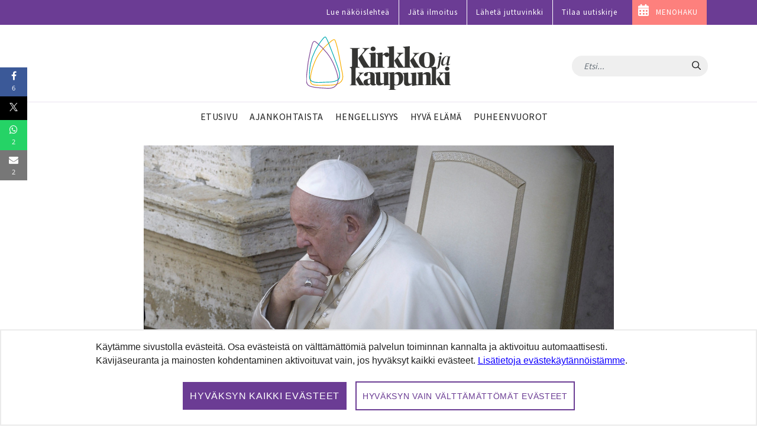

--- FILE ---
content_type: text/html;charset=UTF-8
request_url: https://www.kirkkojakaupunki.fi/-/paavi-franciscus-sanoi-etta-jumala-rakastaa-seksuaali-ja-sukupuolivahemmistoihin-kuuluvia-lapsia-sellaisina-kuin-he-ovat-
body_size: 21618
content:




































		<!DOCTYPE html>

































































    











	<!-- hideAds false -->

<html class="ltr" dir="ltr" lang="fi-FI">
<head>
	<title>Paavi Franciscus sanoi, että Jumala rakastaa seksuaali- ja sukupuolivähemmistöihin kuuluvia lapsia ”sellaisina kuin he ovat” - Kirkko ja kaupunki</title>
	<meta content="initial-scale=1.0, width=device-width" name="viewport" />




































<meta content="text/html; charset=UTF-8" http-equiv="content-type" />









<meta content="Franciscus on läpi paaviutensa puhunut lämpimästi seksuaalivähemmistöihin kuuluvista ihmisistä. Hän ei kuitenkaan ole valmis muuttamaan kirkon virallista oppia." lang="fi-FI" name="description" /><meta content="uutiset,seksuaalivähemmistöt,sukupuolivähemmistöt,katolisuus,paavit,_seksuaalivähemmistöt,_paavit,_sukupuolivähemmistöt,ajankohtaista" lang="fi-FI" name="keywords" />







<script data-senna-track="permanent" src="/combo?browserId=chrome&minifierType=js&languageId=fi_FI&b=7305&t=1768376036000&/o/frontend-js-jquery-web/jquery/jquery.min.js&/o/frontend-js-jquery-web/jquery/init.js&/o/frontend-js-jquery-web/jquery/ajax.js&/o/frontend-js-jquery-web/jquery/bootstrap.bundle.min.js&/o/frontend-js-jquery-web/jquery/collapsible_search.js&/o/frontend-js-jquery-web/jquery/fm.js&/o/frontend-js-jquery-web/jquery/form.js&/o/frontend-js-jquery-web/jquery/popper.min.js&/o/frontend-js-jquery-web/jquery/side_navigation.js" type="text/javascript"></script>
<link data-senna-track="temporary" href="https://www.kirkkojakaupunki.fi/-/paavi-franciscus-sanoi-etta-jumala-rakastaa-seksuaali-ja-sukupuolivahemmistoihin-kuuluvia-lapsia-sellaisina-kuin-he-ovat-" rel="canonical" />



<link href="https://www.kirkkojakaupunki.fi/o/kirkkojakaupunki-site-theme/images/favicon.ico" rel="icon" />



<link class="lfr-css-file" data-senna-track="temporary" href="https://www.kirkkojakaupunki.fi/o/kirkkojakaupunki-site-theme/css/clay.css?browserId=chrome&amp;themeId=kirkkojakaupunkisitetheme_WAR_kirkkojakaupunkisitetheme&amp;minifierType=css&amp;languageId=fi_FI&amp;b=7305&amp;t=1751975932000" id="liferayAUICSS" rel="stylesheet" type="text/css" />



<link data-senna-track="temporary" href="/o/frontend-css-web/main.css?browserId=chrome&amp;themeId=kirkkojakaupunkisitetheme_WAR_kirkkojakaupunkisitetheme&amp;minifierType=css&amp;languageId=fi_FI&amp;b=7305&amp;t=1696587499585" id="liferayPortalCSS" rel="stylesheet" type="text/css" />









	

	





	



	

		<link data-senna-track="temporary" href="/combo?browserId=chrome&amp;minifierType=&amp;themeId=kirkkojakaupunkisitetheme_WAR_kirkkojakaupunkisitetheme&amp;languageId=fi_FI&amp;b=7305&amp;com_liferay_asset_publisher_web_portlet_AssetPublisherPortlet_INSTANCE_Xx8RP7y9K4Oa:%2Fcss%2Fmain.css&amp;com_liferay_journal_content_web_portlet_JournalContentPortlet_INSTANCE_3Tdq3tY6oWSs:%2Fcss%2Fmain.css&amp;com_liferay_product_navigation_product_menu_web_portlet_ProductMenuPortlet:%2Fcss%2Fmain.css&amp;com_liferay_product_navigation_user_personal_bar_web_portlet_ProductNavigationUserPersonalBarPortlet:%2Fcss%2Fmain.css&amp;com_liferay_site_navigation_menu_web_portlet_SiteNavigationMenuPortlet:%2Fcss%2Fmain.css&amp;t=1751975932000" id="9ca32303" rel="stylesheet" type="text/css" />

	







<script data-senna-track="temporary" type="text/javascript">
	// <![CDATA[
		var Liferay = Liferay || {};

		Liferay.Browser = {
			acceptsGzip: function() {
				return true;
			},

			

			getMajorVersion: function() {
				return 131.0;
			},

			getRevision: function() {
				return '537.36';
			},
			getVersion: function() {
				return '131.0';
			},

			

			isAir: function() {
				return false;
			},
			isChrome: function() {
				return true;
			},
			isEdge: function() {
				return false;
			},
			isFirefox: function() {
				return false;
			},
			isGecko: function() {
				return true;
			},
			isIe: function() {
				return false;
			},
			isIphone: function() {
				return false;
			},
			isLinux: function() {
				return false;
			},
			isMac: function() {
				return true;
			},
			isMobile: function() {
				return false;
			},
			isMozilla: function() {
				return false;
			},
			isOpera: function() {
				return false;
			},
			isRtf: function() {
				return true;
			},
			isSafari: function() {
				return true;
			},
			isSun: function() {
				return false;
			},
			isWebKit: function() {
				return true;
			},
			isWindows: function() {
				return false;
			}
		};

		Liferay.Data = Liferay.Data || {};

		Liferay.Data.ICONS_INLINE_SVG = true;

		Liferay.Data.NAV_SELECTOR = '#navigation';

		Liferay.Data.NAV_SELECTOR_MOBILE = '#navigationCollapse';

		Liferay.Data.isCustomizationView = function() {
			return false;
		};

		Liferay.Data.notices = [
			

			
		];

		Liferay.PortletKeys = {
			DOCUMENT_LIBRARY: 'com_liferay_document_library_web_portlet_DLPortlet',
			DYNAMIC_DATA_MAPPING: 'com_liferay_dynamic_data_mapping_web_portlet_DDMPortlet',
			ITEM_SELECTOR: 'com_liferay_item_selector_web_portlet_ItemSelectorPortlet'
		};

		Liferay.PropsValues = {
			JAVASCRIPT_SINGLE_PAGE_APPLICATION_TIMEOUT: 0,
			NTLM_AUTH_ENABLED: false,
			UPLOAD_SERVLET_REQUEST_IMPL_MAX_SIZE: 104857600
		};

		Liferay.ThemeDisplay = {

			

			
				getLayoutId: function() {
					return '22';
				},

				

				getLayoutRelativeControlPanelURL: function() {
					return '/group/kirkkojakaupunki/~/control_panel/manage?p_p_id=com_liferay_asset_publisher_web_portlet_AssetPublisherPortlet_INSTANCE_Xx8RP7y9K4Oa';
				},

				getLayoutRelativeURL: function() {
					return '/artikkeli';
				},
				getLayoutURL: function() {
					return 'https://www.kirkkojakaupunki.fi/artikkeli';
				},
				getParentLayoutId: function() {
					return '0';
				},
				isControlPanel: function() {
					return false;
				},
				isPrivateLayout: function() {
					return 'false';
				},
				isVirtualLayout: function() {
					return false;
				},
			

			getBCP47LanguageId: function() {
				return 'fi-FI';
			},
			getCanonicalURL: function() {

				

				return 'https\x3a\x2f\x2fwww\x2ekirkkojakaupunki\x2efi\x2f-\x2fpaavi-franciscus-sanoi-etta-jumala-rakastaa-seksuaali-ja-sukupuolivahemmistoihin-kuuluvia-lapsia-sellaisina-kuin-he-ovat-';
			},
			getCDNBaseURL: function() {
				return 'https://www.kirkkojakaupunki.fi';
			},
			getCDNDynamicResourcesHost: function() {
				return '';
			},
			getCDNHost: function() {
				return '';
			},
			getCompanyGroupId: function() {
				return '20160';
			},
			getCompanyId: function() {
				return '20116';
			},
			getDefaultLanguageId: function() {
				return 'fi_FI';
			},
			getDoAsUserIdEncoded: function() {
				return '';
			},
			getLanguageId: function() {
				return 'fi_FI';
			},
			getParentGroupId: function() {
				return '20147';
			},
			getPathContext: function() {
				return '';
			},
			getPathImage: function() {
				return '/image';
			},
			getPathJavaScript: function() {
				return '/o/frontend-js-web';
			},
			getPathMain: function() {
				return '/c';
			},
			getPathThemeImages: function() {
				return 'https://www.kirkkojakaupunki.fi/o/kirkkojakaupunki-site-theme/images';
			},
			getPathThemeRoot: function() {
				return '/o/kirkkojakaupunki-site-theme';
			},
			getPlid: function() {
				return '46316';
			},
			getPortalURL: function() {
				return 'https://www.kirkkojakaupunki.fi';
			},
			getScopeGroupId: function() {
				return '20147';
			},
			getScopeGroupIdOrLiveGroupId: function() {
				return '20147';
			},
			getSessionId: function() {
				return '';
			},
			getSiteAdminURL: function() {
				return 'https://www.kirkkojakaupunki.fi/group/kirkkojakaupunki/~/control_panel/manage?p_p_lifecycle=0&p_p_state=maximized&p_p_mode=view';
			},
			getSiteGroupId: function() {
				return '20147';
			},
			getURLControlPanel: function() {
				return '/group/control_panel?refererPlid=46316';
			},
			getURLHome: function() {
				return 'https\x3a\x2f\x2fwww\x2ekirkkojakaupunki\x2efi\x2fweb\x2fkirkkojakaupunki\x2fetusivu';
			},
			getUserEmailAddress: function() {
				return '';
			},
			getUserId: function() {
				return '20120';
			},
			getUserName: function() {
				return '';
			},
			isAddSessionIdToURL: function() {
				return false;
			},
			isImpersonated: function() {
				return false;
			},
			isSignedIn: function() {
				return false;
			},
			isStateExclusive: function() {
				return false;
			},
			isStateMaximized: function() {
				return false;
			},
			isStatePopUp: function() {
				return false;
			}
		};

		var themeDisplay = Liferay.ThemeDisplay;

		Liferay.AUI = {

			

			getAvailableLangPath: function() {
				return 'available_languages.jsp?browserId=chrome&themeId=kirkkojakaupunkisitetheme_WAR_kirkkojakaupunkisitetheme&colorSchemeId=01&minifierType=js&languageId=fi_FI&b=7305&t=1768376051647';
			},
			getCombine: function() {
				return true;
			},
			getComboPath: function() {
				return '/combo/?browserId=chrome&minifierType=&languageId=fi_FI&b=7305&t=1696587501775&';
			},
			getDateFormat: function() {
				return '%d.%m.%Y';
			},
			getEditorCKEditorPath: function() {
				return '/o/frontend-editor-ckeditor-web';
			},
			getFilter: function() {
				var filter = 'raw';

				
					
						filter = 'min';
					
					

				return filter;
			},
			getFilterConfig: function() {
				var instance = this;

				var filterConfig = null;

				if (!instance.getCombine()) {
					filterConfig = {
						replaceStr: '.js' + instance.getStaticResourceURLParams(),
						searchExp: '\\.js$'
					};
				}

				return filterConfig;
			},
			getJavaScriptRootPath: function() {
				return '/o/frontend-js-web';
			},
			getLangPath: function() {
				return 'aui_lang.jsp?browserId=chrome&themeId=kirkkojakaupunkisitetheme_WAR_kirkkojakaupunkisitetheme&colorSchemeId=01&minifierType=js&languageId=fi_FI&b=7305&t=1696587501775';
			},
			getPortletRootPath: function() {
				return '/html/portlet';
			},
			getStaticResourceURLParams: function() {
				return '?browserId=chrome&minifierType=&languageId=fi_FI&b=7305&t=1696587501775';
			}
		};

		Liferay.authToken = 'FnfCekRQ';

		

		Liferay.currentURL = '\x2f-\x2fpaavi-franciscus-sanoi-etta-jumala-rakastaa-seksuaali-ja-sukupuolivahemmistoihin-kuuluvia-lapsia-sellaisina-kuin-he-ovat-';
		Liferay.currentURLEncoded = '\x252F-\x252Fpaavi-franciscus-sanoi-etta-jumala-rakastaa-seksuaali-ja-sukupuolivahemmistoihin-kuuluvia-lapsia-sellaisina-kuin-he-ovat-';
	// ]]>
</script>

<script src="/o/js_loader_config?t=1768376035764" type="text/javascript"></script>
<script data-senna-track="permanent" src="/combo?browserId=chrome&minifierType=js&languageId=fi_FI&b=7305&t=1696587501775&/o/frontend-js-aui-web/aui/aui/aui.js&/o/frontend-js-aui-web/liferay/modules.js&/o/frontend-js-aui-web/liferay/aui_sandbox.js&/o/frontend-js-aui-web/aui/attribute-base/attribute-base.js&/o/frontend-js-aui-web/aui/attribute-complex/attribute-complex.js&/o/frontend-js-aui-web/aui/attribute-core/attribute-core.js&/o/frontend-js-aui-web/aui/attribute-observable/attribute-observable.js&/o/frontend-js-aui-web/aui/attribute-extras/attribute-extras.js&/o/frontend-js-aui-web/aui/event-custom-base/event-custom-base.js&/o/frontend-js-aui-web/aui/event-custom-complex/event-custom-complex.js&/o/frontend-js-aui-web/aui/oop/oop.js&/o/frontend-js-aui-web/aui/aui-base-lang/aui-base-lang.js&/o/frontend-js-aui-web/liferay/dependency.js&/o/frontend-js-aui-web/liferay/util.js&/o/frontend-js-web/loader/config.js&/o/frontend-js-web/loader/loader.js&/o/frontend-js-web/liferay/dom_task_runner.js&/o/frontend-js-web/liferay/events.js&/o/frontend-js-web/liferay/lazy_load.js&/o/frontend-js-web/liferay/liferay.js&/o/frontend-js-web/liferay/global.bundle.js&/o/frontend-js-web/liferay/portlet.js&/o/frontend-js-web/liferay/workflow.js" type="text/javascript"></script>




	

	<script data-senna-track="temporary" src="/o/js_bundle_config?t=1768376054007" type="text/javascript"></script>


<script data-senna-track="temporary" type="text/javascript">
	// <![CDATA[
		
			
				
		

		

		
	// ]]>
</script>





	
		

			

			
		
		












	

	





	



	



















<link class="lfr-css-file" data-senna-track="temporary" href="https://www.kirkkojakaupunki.fi/o/kirkkojakaupunki-site-theme/css/main.css?browserId=chrome&amp;themeId=kirkkojakaupunkisitetheme_WAR_kirkkojakaupunkisitetheme&amp;minifierType=css&amp;languageId=fi_FI&amp;b=7305&amp;t=1751975932000" id="liferayThemeCSS" rel="stylesheet" type="text/css" />








	<style data-senna-track="temporary" type="text/css">

		

			

		

			

		

			

		

			

		

			

		

			

		

			

		

			

		

			

		

			

		

			

		

			

		

			

		

	</style>

<!--  top_head.jsp#post"  -->
<link href="/o/commerce-frontend-js/styles/main.css" rel="stylesheet" type="text/css" /><style data-senna-track="temporary" type="text/css">
</style>




















<script data-senna-track="temporary" type="text/javascript">
	if (window.Analytics) {
		window._com_liferay_document_library_analytics_isViewFileEntry = false;
	}
</script>

<script type="text/javascript">
// <![CDATA[
Liferay.on(
	'ddmFieldBlur', function(event) {
		if (window.Analytics) {
			Analytics.send(
				'fieldBlurred',
				'Form',
				{
					fieldName: event.fieldName,
					focusDuration: event.focusDuration,
					formId: event.formId,
					page: event.page
				}
			);
		}
	}
);

Liferay.on(
	'ddmFieldFocus', function(event) {
		if (window.Analytics) {
			Analytics.send(
				'fieldFocused',
				'Form',
				{
					fieldName: event.fieldName,
					formId: event.formId,
					page: event.page
				}
			);
		}
	}
);

Liferay.on(
	'ddmFormPageShow', function(event) {
		if (window.Analytics) {
			Analytics.send(
				'pageViewed',
				'Form',
				{
					formId: event.formId,
					page: event.page,
					title: event.title
				}
			);
		}
	}
);

Liferay.on(
	'ddmFormSubmit', function(event) {
		if (window.Analytics) {
			Analytics.send(
				'formSubmitted',
				'Form',
				{
					formId: event.formId
				}
			);
		}
	}
);

Liferay.on(
	'ddmFormView', function(event) {
		if (window.Analytics) {
			Analytics.send(
				'formViewed',
				'Form',
				{
					formId: event.formId,
					title: event.title
				}
			);
		}
	}
);
// ]]>
</script>












<!--  //top_head.jsp#post"  --> 

	<meta name="google-site-verification" content="6KTrrUk-sTStUvB9wq44GDBIgwWrah8Nb5OKY4-0tXI" />

	<meta name="twitter:card" content="summary" />
	<meta name="twitter:site" content="@kirkko_kaupunki" />
	<meta property="og:type" content="article" />
	<meta property="og:url" content="https://www.kirkkojakaupunki.fi/-/paavi-franciscus-sanoi-etta-jumala-rakastaa-seksuaali-ja-sukupuolivahemmistoihin-kuuluvia-lapsia-sellaisina-kuin-he-ovat-" />
	<meta property="og:title" content="Paavi Franciscus sanoi, että Jumala rakastaa seksuaali- ja sukupuolivähemmistöihin kuuluvia lapsia ”sellaisina kuin he ovat”" /> 	<link rel="alternate" type="application/rss+xml" title="Aikuisten kasvatuslaitos" href="https://aikuistenkasvatuslaitos.libsyn.com/rss">

		<meta property="og:image" content="https://www.kirkkojakaupunki.fi/o/adaptive-media/image/42636075/1200/42636069-679734.jpeg" />

			<meta property="og:image:width" content="1200" />
			<meta property="og:image:height" content="805" />


		<meta property="og:description" content="Franciscus on läpi paaviutensa puhunut lämpimästi seksuaalivähemmistöihin kuuluvista ihmisistä. Hän ei kuitenkaan ole valmis muuttamaan kirkon virallista oppia." />



<link rel="apple-touch-icon" sizes="180x180" href="/o/kirkkojakaupunki-site-theme/images/favicon/apple-touch-icon.png">
<link rel="icon" type="image/png" sizes="32x32" href="/o/kirkkojakaupunki-site-theme/images/favicon/favicon-32x32.png">
<link rel="icon" type="image/png" sizes="16x16" href="/o/kirkkojakaupunki-site-theme/images/favicon/favicon-16x16.png">
<link rel="manifest" href="/o/kirkkojakaupunki-site-theme/images/favicon/site.webmanifest">
<link rel="mask-icon" href="/o/kirkkojakaupunki-site-theme/images/favicon/safari-pinned-tab.svg" color="#5bbad5">

<link rel="shortcut icon" href="/o/kirkkojakaupunki-site-theme/images/favicon.ico">

<meta name="msapplication-TileColor" content="#da532c">
<meta name="msapplication-config" content="/o/kirkkojakaupunki-site-theme/images/favicon/browserconfig.xml">
<meta name="theme-color" content="#ffffff">

	
	<meta property="fb:app_id" content="206864833121117" />

	<link href="//fonts.googleapis.com/css?family=Source+Sans+Pro:300,400,600" rel="stylesheet">
	
<!-- Matomo -->
<script>
  var _paq = window._paq = window._paq || [];
  /* tracker methods like "setCustomDimension" should be called before "trackPageView" */
  _paq.push(['requireCookieConsent']);
  _paq.push(['trackPageView']);
  _paq.push(['enableLinkTracking']);

  (function() {
    var u="https://kirkkojakaupunki.matomo.cloud/";
    _paq.push(['setTrackerUrl', u+'matomo.php']);
    _paq.push(['setSiteId', '1']);
    var d=document, g=d.createElement('script'), s=d.getElementsByTagName('script')[0];
    g.async=true; g.src='//cdn.matomo.cloud/kirkkojakaupunki.matomo.cloud/matomo.js'; s.parentNode.insertBefore(g,s);
  })();
</script>
<!-- End Matomo Code -->

		
	<script src="https://www.kirkkojakaupunki.fi/o/kirkkojakaupunki-site-theme/js/gdpr-cookie.min.js?v=1.1"></script>
	<script>
	$.gdprcookie.init({
	    title: false,
	    advancedBtnLabel:false,
	    acceptBtnLabel: false,
	    acceptAllBtnLabel: "Hyväksyn kaikki evästeet",
	    essentialdBtnLabel: "Hyväksyn vain välttämättömät evästeet",
	    expires: 365,
	    delay: 0,
	    cookieTypes: [
	        {
	            type: "Essentials",
	            value: "essential",
	            description: " ",
	            checked: true,
	        },
	        {
	            type: "Analytics",
	            value: "analytics",
	            description: " ",
	            checked: true,
	        },
	        {
	            type: "Marketing",
	            value: "marketing",
	            description: " ",
	            checked: true,
	        }
	    ],    
	    message: 'Käytämme sivustolla evästeitä. Osa evästeistä on välttämättömiä palvelun toiminnan kannalta ja aktivoituu automaattisesti. Kävijäseuranta ja mainosten kohdentaminen aktivoituvat vain, jos hyväksyt kaikki evästeet. <a href="/tietosuoja#evasteet">Lisätietoja evästekäytännöistämme</a>.',
	    acceptReload: false // do not reload after acceptance
	});
	
	$(document).on("gdpr:show", function(){
		$(".gdprcookie").focus();
	});
	
	jQuery(document).on("gdpr:accept", function(){
		if ($.gdprcookie.preference("analytics")) {
			loadAnalytics();
		}
	});	
		
	window.gdprcookie = $.gdprcookie;
</script>


	<script src="https://www.kirkkojakaupunki.fi/o/kirkkojakaupunki-site-theme/js/owl.carousel.min.js"></script>

	
	<script>if ($.gdprcookie.preference("analytics")) { document.write(`
		<scri`+`pt>
			!function(f,b,e,v,n,t,s) {if(f.fbq)return;n=f.fbq=function(){n.callMethod?
			n.callMethod.apply(n,arguments):n.queue.push(arguments)};
			if(!f._fbq)f._fbq=n;n.push=n;n.loaded=!0;n.version='2.0';
			n.queue=[];t=b.createElement(e);t.async=!0;
			t.src=v;s=b.getElementsByTagName(e)[0];
			s.parentNode.insertBefore(t,s)}(window, document,'script',
			'https://connect.facebook.net/en_US/fbevents.js');
			fbq('init', '1785103878278617');
			fbq('track', 'PageView');
		</`+`script>
	`); }
	</script>	

	<script>
	
	if ($.gdprcookie.preference("analytics")) {
		loadAnalytics();
	}
		
	function loadAnalytics() {
	
		_paq.push(['setCookieConsentGiven']);	
			
		(function(w,d,s,l,i){w[l]=w[l]||[];w[l].push({'gtm.start':
		
		new Date().getTime(),event:'gtm.js'});var f=d.getElementsByTagName(s)[0],
		
		j=d.createElement(s),dl=l!='dataLayer'?'&l='+l:'';j.async=true;j.src=
		
		'https://www.googletagmanager.com/gtm.js?id='+i+dl;f.parentNode.insertBefore(j,f);
		
		})(window,document,'script','dataLayer','GTM-5CVMZN93');			


		} 
									
	</script>	
</head>

<body class="chrome controls-visible  yui3-skin-sam guest-site signed-out public-page site">

















































	<nav aria-label="Pikalinkit" class="quick-access-nav" id="xnei_quickAccessNav">
	
		<ul>
			
				<li><a href="#main-content">Hyppää sisältöön</a></li>
			

			
		</ul>
	</nav>















































































<div class="page-container">


<header class="mobile visible-xs">
	<nav class="navbar navbar-theme navbar-fixed-top">

		<div class="navbar-header pull-left">
			<h1 class="site-title">
				<a class="logo custom-logo" href="https://www.kirkkojakaupunki.fi" title="Etusivulle">
					<img class="site-logo" src="https://www.kirkkojakaupunki.fi/o/kirkkojakaupunki-site-theme/images/logo-title.svg" alt="" />
				</a>
				<span class="hide-accessible" title="Kirkko ja kaupunki">
					Kirkko ja kaupunki
				</span>
			</h1>
		</div>

		<div>
        </div>
		
		<div class="navbar-header">
			<button aria-expanded="false" class="toggle-mobilenav" type="button">
				<span class="sr-only">Avaa päävalikko</span>
				<span class="icon-bar"></span>
				<span class="icon-bar"></span>
				<span class="icon-bar"></span>
			</button>
		</div>
		
    </nav>
</header>


<div id="mobilenav-dimmer"></div>
<div id="mobilenav">
	<div class="mobilenav-wrapper">
		<div class="mobilenav-bg">

			<div class="mobilenav-inner">
				<nav id="mobile-menu" class="clearfix">
					<form class="nav-section nav-search" role="search" action="/haku" method="get">
						<div class="input-group">
							<input name="q" type="text" class="form-control form-control-light" placeholder="Etsi...">
							<span class="input-group-btn input-group-btn-light">
								<button class="btn" type="submit"><span class="icon-search"></span></button>
							</span>
						</div>
					</form>

					<ul>

                                    <ul class="list-unstyled nav-section nav-primary" aria-label="Sivuston sivut" role="menubar">






                                            <li  class="" role="presentation">
                                                <a class="link-decor" href="https://www.kirkkojakaupunki.fi/etusivu"  role="menuitem">
                                                    <span>Etusivu</span>
                                                </a>
                                            </li>







                                            <li  class="" role="presentation">
                                                <a class="link-decor link-decor-d" href="https://www.kirkkojakaupunki.fi/ajankohtaista"  role="menuitem">
                                                    <span>Ajankohtaista</span>
                                                </a>
                                            </li>






                                            <li  class="" role="presentation">
                                                <a class="link-decor link-decor-c" href="https://www.kirkkojakaupunki.fi/hengellisyys"  role="menuitem">
                                                    <span>Hengellisyys</span>
                                                </a>
                                            </li>







                                            <li  class="" role="presentation">
                                                <a class="link-decor link-decor-a" href="https://www.kirkkojakaupunki.fi/hyva-elama"  role="menuitem">
                                                    <span>Hyvä elämä</span>
                                                </a>
                                            </li>







                                            <li  class="" role="presentation">
                                                <a class="link-decor link-decor-b" href="https://www.kirkkojakaupunki.fi/puheenvuorot"  role="menuitem">
                                                    <span>Puheenvuorot</span>
                                                </a>
                                            </li>


                                    </ul>

                                <ul class="list-unstyled nav-section nav-primary">
                                  	<li>
                                        <a href="https://lehti.kirkkojakaupunki.fi" target="_blank" class="xfont-small">Lue näköislehteä</a>
                                    </li>                                
                                    <li>
                                        <a href="/mediatiedot" class="xfont-small">Jätä ilmoitus</a>
                                    </li>
                                    <li>
                                        <a href="/juttuvinkki" class="xfont-small">L&auml;het&auml; juttuvinkki</a>
                                    </li>
                                    <li>
                                        <a href="/uutiskirje" class="xfont-small">Tilaa uutiskirje</a>
                                    </li>
                                </ul>

                                <ul class="list-inline nav-section nav-tags d-none">
                                    <li class="list-inline-item">
                                        <a href="/artikkelit/-/tag/helsinki" class="tag tag-inverse">Helsinki</a>
                                    </li>
                                    <li class="list-inline-item">
                                        <a href="/artikkelit/-/tag/espoo" class="tag tag-inverse">Espoo</a>
                                    </li>
                                    <li class="list-inline-item">
                                        <a href="/artikkelit/-/tag/kauniainen" class="tag tag-inverse">Kauniainen</a>
                                    </li>
                                    <li class="list-inline-item">
                                        <a href="/artikkelit/-/tag/vantaa" class="tag tag-inverse">Vantaa</a>
                                    </li>
                                </ul>

                                <a href="https://menohaku.kirkkojakaupunki.fi" target="_blank" class="btn btn--inverse btn--pink link--menohaku sans mt-3">MENOHAKU</a>

                                <ul class="list-inline nav-section nav-some mt-3">
                                        <li class="list-inline-item">
                                            <a href="https://www.youtube.com/channel/UCKh-hDdf5jRqvgPTTTU7pDw" target="_blank">
                                                <img class="icon-theme" src="https://www.kirkkojakaupunki.fi/o/kirkkojakaupunki-site-theme/images/icons/light/youtube-play.svg" alt="Youtube" title="Youtube" />
                                            </a>
                                        </li>
                                        <li class="list-inline-item">
                                            <a href="https://twitter.com/kirkko_kaupunki" target="_blank">
                                                <img class="icon-theme" src="https://www.kirkkojakaupunki.fi/o/kirkkojakaupunki-site-theme/images/icons/light/twitter.svg" alt="Twitter" title="Twitter"  />
                                            </a>
                                        </li>
                                        <li class="list-inline-item">
                                            <a href="https://www.facebook.com/kirkkojakaupunki" target="_blank">
                                                <img class="icon-theme" src="https://www.kirkkojakaupunki.fi/o/kirkkojakaupunki-site-theme/images/icons/light/facebook-official.svg" alt="Facebook" title="Facebook" />
                                            </a>
                                        </li>
                                        <li class="list-inline-item">
                                            <a href="https://www.instagram.com/kirkkojakaupunki/" target="_blank">
                                                <img class="icon-theme" src="https://www.kirkkojakaupunki.fi/o/kirkkojakaupunki-site-theme/images/icons/light/instagram.svg" alt="Instagram" title="Instagram" />
                                            </a>
                                        </li>
                                        <li class="list-inline-item">
                                            <a href="https://www.soundcloud.com/kirkkojakaupunki" target="_blank">
                                                <img class="icon-theme" src="https://www.kirkkojakaupunki.fi/o/kirkkojakaupunki-site-theme/images/icons/light/soundcloud.svg" alt="SoundCloud" title="SoundCloud" />
                                            </a>
                                        </li>
                                </ul>

                                <div class="nav-footer text-center mt-5">
                                    <img class="site-logo" src="/o/kirkkojakaupunki-site-theme/images/logo-title-white.svg" alt="Etusivulle">
                                    <hr>
                                        <p class="slogan">Hyvän tähden.</p>
                                </div>
                            </nav>

					</ul>
				</nav>
			</div>

		</div>
	</div>
</div>
<div id="mobilenav-loader"></div>
<header class="desktop hidden-xs">
	<div class="header-topmost bg--purple">
		<div class="container">
			<ul class="nav justify-content-end">
				<li class="nav-item pt-1 pb-1">
	    			<a target="_blank" href="https://lehti.kirkkojakaupunki.fi" class="nav-link font-small">Lue näköislehteä</a>
	    		</li>
				<li class="nav-item pt-1 pb-1">
	    			<a href="/mediatiedot" class="nav-link font-small">Jätä ilmoitus</a>
	    		</li>
	    		<li class="nav-item pt-1 pb-1">
	    			<a href="/juttuvinkki" class="nav-link font-small">Lähetä juttuvinkki</a>
	    		</li>
	    		<li class="nav-item pt-1 pb-1">
	    			<a href="/uutiskirje" class="nav-link font-small">Tilaa uutiskirje</a>
	    		</li>
	    		<li class="nav-item pt-1 pb-1 bg--pink link--menohaku">
	    			<a href="https://menohaku.kirkkojakaupunki.fi" class="nav-link font-small">MENOHAKU</a>
	    		</li>
			</ul>
		</div>
	</div>
	

    <div class="header-top clearfix">
        <div class="container">

    		<h2 class="h1 site-title pull-left">
    			<a class="logo custom-logo" href="https://www.kirkkojakaupunki.fi" title="Etusivulle">
    				<img class="site-logo" src="https://www.kirkkojakaupunki.fi/o/kirkkojakaupunki-site-theme/images/logo-title.svg" alt="" />
    			</a>
    			<span class="hide-accessible" title="Kirkko ja kaupunki">
    				Kirkko ja kaupunki
    			</span>
    		</h2>

    		<div class="pull-right search-form-wrapper">

    			<form class="xnavbar-form navbar-right search-form" role="search" action="/haku" method="get">
					<div class="xinput-group">
					    <input name="q" type="text" class="form-control xform-control-dark" placeholder="Etsi...">
					    <span class="input-group-btn xinput-group-btn-dark">
					    	<button class="btn" type="submit">
					    		<span class="sr-only sr-only-focusable">Hae</span>
					    		<span class="icon-search"></span>
					    	</button>
					    </span>
				    </div>
				</form>

	
	

    		</div>

    	</div>
    </div>

	<div class="container">
		<nav class="navbar navbar-theme">


				<ul class="nav flex-row navbar-nav nav-primary" role="navigation" aria-label="Sivuston sivut" >





                        <li class="">
							<a class="link-decor" href="https://www.kirkkojakaupunki.fi/etusivu" >
								<span>Etusivu</span>
							</a>
						</li>






                        <li class="">
							<a class="link-decor link-decor-d" href="https://www.kirkkojakaupunki.fi/ajankohtaista" >
								<span>Ajankohtaista</span>
							</a>
						</li>





                        <li class="">
							<a class="link-decor link-decor-c" href="https://www.kirkkojakaupunki.fi/hengellisyys" >
								<span>Hengellisyys</span>
							</a>
						</li>






                        <li class="">
							<a class="link-decor link-decor-a" href="https://www.kirkkojakaupunki.fi/hyva-elama" >
								<span>Hyvä elämä</span>
							</a>
						</li>






                        <li class="">
							<a class="link-decor link-decor-b" href="https://www.kirkkojakaupunki.fi/puheenvuorot" >
								<span>Puheenvuorot</span>
							</a>
						</li>
				</ul>

			

		</nav>
	</div>
</header>

</script>

	<div class="ad-container">
		<div class="container" id="ad__main">
			<script type="text/javascript">
				if ($.gdprcookie.preference("marketing")) {
					if((window.innerWidth > 1019))
					{
						// NM 980x400
						document.write('<scri'+'pt data-adfscript="adx.adform.net/adx/?mid=937857&mkv="></'+'script>');
						document.write('<scri'+'pt src="//s1.adform.net/banners/scripts/adx.js" async defer></'+'script>');
					}
					else
					{
						// NM 300x300 1
						document.write('<scri'+'pt data-adfscript="adx.adform.net/adx/?mid=937859&mkv="></'+'script>');
						document.write('<scri'+'pt src="//s1.adform.net/banners/scripts/adx.js" async defer></'+'script>');
					}
				}
			</script>
		</div> 
	</div>

	<section id="content">
		<h1 class="hide-accessible">Paavi Franciscus sanoi, että Jumala rakastaa seksuaali- ja sukupuolivähemmistöihin kuuluvia lapsia ”sellaisina kuin he ovat”</h1>
























































	
	
		<style type="text/css">
			.master-layout-fragment .portlet-header {
				display: none;
			}
		</style>

		

		















































	
		
		
		
		
			
				

					<div class="frontpage-layout container w-sm-100 dev" id="main-content" role="main">
	<div class="portlet-layout row">
		<div class="col-lg-12 portlet-column portlet-column-first" id="column-1">
			<div class="portlet-dropzone portlet-column-content portlet-column-content-first" id="layout-column_column-1">







































	

	<div class="portlet-boundary portlet-boundary_com_liferay_asset_publisher_web_portlet_AssetPublisherPortlet_  portlet-static portlet-static-end portlet-barebone portlet-asset-publisher " id="p_p_id_com_liferay_asset_publisher_web_portlet_AssetPublisherPortlet_INSTANCE_Xx8RP7y9K4Oa_">
		<span id="p_com_liferay_asset_publisher_web_portlet_AssetPublisherPortlet_INSTANCE_Xx8RP7y9K4Oa"></span>




	

	
		
			






































	
		
<div class="portlet" id="portlet_com_liferay_asset_publisher_web_portlet_AssetPublisherPortlet_INSTANCE_Xx8RP7y9K4Oa">



	<div class="portlet-content">

		
			<div class=" portlet-content-container">
				


	<div class="portlet-body">



	
		
			
				
					



















































	

				

				
					
						


	

		


































	

		

		































<div class="asset-full-content clearfix mb-5 default-asset-publisher show-asset-title " data-fragments-editor-item-id="29845-42636070" data-fragments-editor-item-type="fragments-editor-mapped-item" >
	<div class="align-items-center d-flex mb-2">
		<p class="component-title h4">
			
				






















	
		<span
			class="header-back-to"
			
		>
			
				
					<a href="javascript:;" target="_self" class=" lfr-icon-item taglib-icon" id="_com_liferay_asset_publisher_web_portlet_AssetPublisherPortlet_INSTANCE_Xx8RP7y9K4Oa_rjus__column1__0" onClick="event.preventDefault();submitForm(document.hrefFm, &#39;https\x3a\x2f\x2fwww\x2ekirkkojakaupunki\x2efi\x2fartikkeli\x2f-\x2fasset_publisher\x2fXx8RP7y9K4Oa\x2f&#39;)" data-senna-off="true" >
						


	
		<span  id="qfkd__column1__0"><svg aria-hidden="true" class="lexicon-icon lexicon-icon-angle-left" focusable="false" ><use href="https://www.kirkkojakaupunki.fi/o/kirkkojakaupunki-site-theme/images/clay/icons.svg#angle-left"></use></svg></span>
	
	


	
		<span class="taglib-text hide-accessible">null</span>
	

					</a>
				
				
		</span>
	



	

			

			
				<span class="asset-title d-inline">
					Paavi Franciscus sanoi, että Jumala rakastaa seksuaali- ja sukupuolivähemmistöihin kuuluvia lapsia ”sellaisina kuin he ovat”
				</span>
			
		</p>

		

			

			<span class="d-inline-flex">
				
































			</span>
		
	</div>

	<span class="asset-anchor lfr-asset-anchor" id="42636072"></span>

	

	<div class="asset-content mb-3">
		









































<div class="journal-content-article " data-analytics-asset-id="42636068" data-analytics-asset-title="Paavi Franciscus sanoi, että Jumala rakastaa seksuaali- ja sukupuolivähemmistöihin kuuluvia lapsia ”sellaisina kuin he ovat”" data-analytics-asset-type="web-content">
	

	








<article class="voice-intuitive">
    



    
    


        <div class="article-header-img">






        
            	        <img 
                            src="/documents/20147/bf864d5c-9f0d-5797-2fbf-1e6800b0a829" 
                            alt="Paavi Franciscus tapasi 16. syyskuuta seksuaali- ja sukupuolivähemmistöihin kuuluvien lasten vanhempia." />
                            
                        <p class="caption voice-no-read">Paavi Franciscus tapasi 16. syyskuuta seksuaali- ja sukupuolivähemmistöihin kuuluvien lasten vanhempia.</p>


        </div> 


        <div class="voice-no-read">
                <span data-cat="ajankohtaista" class="category-item">Ajankohtaista</span>
        </div>

    <h1>Paavi Franciscus sanoi, että Jumala rakastaa seksuaali- ja sukupuolivähemmistöihin kuuluvia lapsia ”sellaisina kuin he ovat”</h1>

        <p class="lead">Franciscus on läpi paaviutensa puhunut lämpimästi seksuaalivähemmistöihin kuuluvista ihmisistä. Hän ei kuitenkaan ole valmis muuttamaan kirkon virallista oppia.</p>

    <ul class="list-inline article-meta voice-no-read"">
        <li class="list-inline-item"><span class="date">18.09.2020 15:30</span></li>

            <li class="list-inline-item">
                <span class="author authortext-no-margin author-text"></span>
                <span class="author author-name">
                        Topias Haikala
                </span>
            </li>

            <li class="list-inline-item">
                <span class="author author-name author-photo">
                        Stefano Spaziani / DPA / Lehtikuva
                </span>
            </li>
    </ul>

    <div id="voice-intuitive-root"></div>
    
    <p><b>Paavi Franciscus</b> tapasi 16. syyskuuta seksuaali- ja sukupuolivähemmistöihin kuuluvien lasten vanhempia Vatikaanissa. Yhdysvaltalaisten jesuiittojen <a href="https://www.americamagazine.org/faith/2020/09/17/pope-francis-parents-lgbt-children-god-loves-your-children-they-are" target="_blank"><i>America</i></a><a href="https://www.americamagazine.org/faith/2020/09/17/pope-francis-parents-lgbt-children-god-loves-your-children-they-are" target="_blank">-lehden mukaan</a> paavi sanoi heille, että ”Jumala rakastaa teidän lapsianne sellaisina kuin he ovat” ja ”kirkko rakastaa teidän lapsianne sellaisina kuin he ovat, koska he ovat Jumalan lapsia”.</p>

<p>Franciscus on läpi paaviutensa suhtautunut seksuaalivähemmistöihin merkittävän lämpimästi. Vuonna 2018 chileläinen homomies kertoi paavin sanoneen hänelle, ettei hänen seksuaalisella suuntautumisellaan ole merkitystä ja että hänen on oltava onnellinen siitä, kuka on. ”Jumala loi sinut sellaiseksi, hän rakastaa sinua sellaisena”, mies kertoi paavin sanoneen.</p>

<p>                	        <div class="article-box article-quote voice-no-read">
                	            <p class="quote-body">Katolisen kirkon katekismuksen mukaan homoseksuaalisia tekoja ei voida hyväksyä missään tapauksessa, ne ovat luonnon vastaisia ja väärin suuntautuneita.</p>
            	            </div>
</p>

<p>Toisaalta Franciscus ei ole sanonut, että katolisen kirkon tulisi muuttaa opetustaan homoseksuaalisuudesta. <a href="https://katolinen.fi/homoseksuaalisuus-katolisen-kirkon-opetuksessa/" target="_blank"><i>Katolisen kirkon katekismuksen</i></a><a href="https://katolinen.fi/homoseksuaalisuus-katolisen-kirkon-opetuksessa/" target="_blank"> mukaan</a> homoseksuaalisia tekoja ei voida hyväksyä missään tapauksessa, ne ovat luonnon vastaisia ja väärin suuntautuneita.</p>

<p>Katekismus erottelee homoseksuaaliset taipumukset ja teot, joista se tuomitsee vain jälkimmäiset. Katekismuksen mukaan homoseksuaaliset ihmiset ”on kutsuttu siveyteen” eli selibaattiin. Paavi Franciscus on niin ikään puhunut hyväksyvästi vain seksuaalivähemmistöihin kuuluvista ihmisistä, eikä hän ole sanonut hyväksyvänsä homoseksuaalisia suhteita. Paavi ei myöskään kannata samaa sukupuolta olevien parien vihkimistä avioliittoon.</p>





    

    
    <div class="voice-no-read"> 

    



    


        <div class="article-sharing">
            <p class="sans text-uppercase">Jaa t&auml;m&auml; artikkeli:</p>
            <div class="rns-share-plugin"></div>
        </div>
        



  
        
        
        <div class="rns"></div>
        
        <script type="text/javascript">
        (function() {
        'use strict';
        var a=document.querySelector(".article-meta .date"),
            b=b?b.innerHTML:"",
            d=document.querySelector("article h1"),
            e=document.querySelector("a.author-name");
        var rnsRecommend = function() { window.rnsRecommend() };
        window.rnsData={
            recommenderToggle: '.article-assets',
            apiKey:"oyrv5xd6dmwj3lkm",
            reactionCallback: rnsRecommend,
            maxRecommendations: 3,
            date:function(f){
                try{
                    var a=f.match(/(\d{1,2})\.(\d{1,2})\.(\d{4})(\s+(\d{1,2}):(\d{2}))*/),
            c=new Date(Date.UTC.apply(this,a[4]?[a[3],a[2]-1,a[1],a[5],a[6]]:[a[3],a[2]-1,a[1]]));return c.setHours(c.getHours()-2),c.toISOString()}catch(g){return""}}(b),title:d?d.innerHTML:"",author:e?e.innerHTML:"",
        canonicalUrl:"https://www.kirkkojakaupunki.fi/-/paavi-franciscus-sanoi-etta-jumala-rakastaa-seksuaali-ja-sukupuolivahemmistoihin-kuuluvia-lapsia-sellaisina-kuin-he-ovat-"};
        b=document.createElement("script");
        b.src="https://cdn.reactandshare.com/plugin/rns.js";document.body.appendChild(b);
        b=document.createElement("script");
        b.src="https://cdn.reactandshare.com/recommender/rnsrw.js";
        document.body.appendChild(b);

    })();
        </script>


        




        

            


                <div class="blue-wrapper">
                    <div class="container entry-columns">
                        <div class="row">
                            <div class="entry-column col-md-12">
                                <h2 class="header--top-stripe">Toimitus suosittelee</h2>

                                
                                
                                <div class="entry-card news-pick-list-cards">
                                    <div class="row">

                                            <div class="col col-xs-12 mb-3 col-md-4 mb-md-0">
                                                <div class="xaspect-ratio xaspect-ratio-4-to-3">
                                                        <img src="/o/adaptive-media/image/43875025/600/43875019-710605.jpeg" class="media-object"  alt=""  />
                                                        
                                                </div>
                                            </div>


                                        
                                        <div class="col">
                                                <h3 class="blue-wrapper--first-title"><a href="/-/paavi-franciscus-kertoi-kannattavansa-samaa-sukupuolta-olevien-parien-siviililiittoja-homoseksuaalit-voivat-vedota-etta-paavi-sanoi-nain-sanoo-tutkija" class="media-content">Paavi Franciscus kertoi kannattavansa samaa sukupuolta olevien parien siviililiittoja – ”Homoseksuaalit voivat vedota, että paavi sanoi näin”, sanoo tutkija</a></h3>
                                            
                                                <span data-cat="ajankohtaista" class="category-item">Ajankohtaista</span>
                                            <span class="entry-meta">22.10.2020</span>

                                                <p>Paavin uusi kannanotto on jännitteessä Katolisen kirkon katekismuksen opetuksen kanssa.</p>

                                        </div>
                                    </div>
                                    <hr>
                                </div>




                                
                                
                                <div class="entry-card news-pick-list-cards">
                                    <div class="row">

                                            <div class="col col-sm-2 d-none d-md-block">
                                                <div class="xaspect-ratio xaspect-ratio-4-to-3">
                                                        <img src="/o/adaptive-media/image/42633274/600/42633268-679882.jpeg" class="media-object" />
                                                        
                                                </div>
                                            </div>

                                        
                                        <div class="col">
                                                <h3><a href="/-/kho-n-ratkaisu-ei-yllattanyt-piispa-kaisamari-hintikkaa-nyt-on-yksiselitteisen-selvaa-etta-meidan-taytyy-ratkaista-avioliittokysymys-kirkossa-" class="media-content">KHO:n ratkaisu ei yllättänyt piispa Kaisamari Hintikkaa: ”Nyt on yksiselitteisen selvää, että meidän täytyy ratkaista avioliittokysymys kirkossa”</a></h3>
                                            
                                                <span data-cat="ajankohtaista" class="category-item">Ajankohtaista</span>
                                            <span class="entry-meta">18.9.2020</span>


                                        </div>
                                    </div>
                                    <hr>
                                </div>




                                
                                
                                <div class="entry-card news-pick-list-cards">
                                    <div class="row">

                                            <div class="col col-sm-2 d-none d-md-block">
                                                <div class="xaspect-ratio xaspect-ratio-4-to-3">
                                                        <img src="/o/adaptive-media/image/41238564/600/pk_piispat-ja-avioliittokysymys-VALMIS-5.jpg" class="media-object" />
                                                        
                                                </div>
                                            </div>

                                        
                                        <div class="col">
                                                <h3><a href="/-/piispat-eivat-paasseet-yksimielisyyteen-samaa-sukupuolta-olevien-parien-avioliitosta-helsingin-hiippakunnan-papit-voivat-silti-vihkia-vapaasti-toteaa-" class="media-content">Piispat eivät päässeet yksimielisyyteen samaa sukupuolta olevien parien avioliitoista – Helsingin hiippakunnan papit saavat silti vihkiä vapaasti, toteaa piispa Teemu Laajasalo</a></h3>
                                            
                                                <span data-cat="ajankohtaista" class="category-item">Ajankohtaista</span>
                                            <span class="entry-meta">6.8.2020</span>


                                        </div>
                                    </div>
                                    <hr>
                                </div>




                                
                                
                                <div class="entry-card news-pick-list-cards">
                                    <div class="row">

                                            <div class="col col-sm-2 d-none d-md-block">
                                                <div class="xaspect-ratio xaspect-ratio-4-to-3">
                                                        <img src="/o/adaptive-media/image/30991330/600/422271.jpg" class="media-object" />
                                                        
                                                </div>
                                            </div>

                                        
                                        <div class="col">
                                                <h3><a href="/-/helsingin-tuomiokapituli-kaansi-kelkkansa-ei-tassa-vaiheessa-rankaise-pappeja-jotka-ovat-vihkineet-sateenkaaripareja" class="media-content">Piispa Teemu Laajasalo: ”Homoseksuaalisuus ei ole synti, sairaus tai häpeä, homojen syrjiminen on” – Sateenkaarivihkimisiä toimittaneita pappeja ei tällä hetkellä rangaista Helsingissä</a></h3>
                                            
                                                <span data-cat="ajankohtaista" class="category-item">Ajankohtaista</span>
                                            <span class="entry-meta">31.10.2019</span>


                                        </div>
                                    </div>
                                    <hr>
                                </div>



                            </div>
                        </div>
                    </div>

                </div>


        <script src="/o/kirkkojakaupunki-site-theme/js/audioplayer.min.js?v=2"></script>

  </div>
</article>



<script src="/o/kirkkojakaupunki-site-theme/js/owl.carousel.min.js"></script>


<script type="text/javascript">

    $(document).ready(function () {
        $(".js-video-embed" ).each(function() {
            // Creates an iframe if it's youtube video. Otherwise just shows the original link.
            if (getYoutubeVideoId($(this).attr("href"))) {
                var div = $("<div>", {"class": "responsive-video"});
                var wrapper = $("<div>", {"class": "responsive-wrapper"});
                wrapper.append('<iframe src="https://www.youtube.com/embed/'+getYoutubeVideoId($(this).attr("href"))+'?rel=0" frameborder="0" allowfullscreen=""></iframe>');
                div.append(wrapper);
                $(this).parent().append(div);
                $(this).hide(); //iframe is shown, hide the original link
            }
        });
    });
    function getYoutubeVideoId(url) {
        var videoid = url.match(/(?:https?:\/{2})?(?:w{3}\.)?youtu(?:be)?\.(?:com|be)(?:\/watch\?v=|\/)([^\s&]+)/);
        if(videoid != null) {
           return videoid[1];
        } else {
            return "";
        }
    }
</script>

<script src="/o/kirkkojakaupunki-site-theme/js/cocoen.min.js"></script>

<script type="text/javascript">
    $(document).ready(function () {
        document.querySelectorAll('.cocoen').forEach(function(element){
            var imageComparison = new Cocoen(element);
                var sliderOffset = $(element).attr("slider-offset");
                if ($(element).attr("slider-offset") >= 100 || !($(element).attr("slider-offset"))){
                    sliderOffset = 98;
                } else if ($(element).attr("slider-offset") == 0) {
                    sliderOffset = 2;
                }
                imageComparison.element.children[0].style.width = sliderOffset+"%";
                imageComparison.dragElement.style.left = sliderOffset+"%";
        });

        // depending on slider offset show either the caption of the first or the second image
        $('.cocoen').mousemove(function(event){
            addCaption(this);
        });

        // same functionality for touch screens
        document.querySelectorAll('.cocoen').forEach(function(element){
            element.addEventListener("touchmove", function() {
                addCaption(this);
            });
        });

        function addCaption(element) {
            var index = $('.cocoen').index(element);
            var sliderOffset = parseInt(element.firstElementChild.style.width);
            if(sliderOffset < 50){
                $('.caption1').eq(index).hide();
                $('.caption2').eq(index).show();
            } else {
                $('.caption2').eq(index).hide();
                $('.caption1').eq(index).show();
            }
        }
    });    
    
</script>




</div>








	</div>

	

	

	

	

	

	

	

	

	
</div>
	
	




	
	
					
				
			
		
	
	


	</div>

			</div>
		
	</div>
</div>
	

		
		







	</div>




</div>
		</div>
		<div class="col-lg-12 portlet-column portlet-column-last" id="column-2">

			<div class="ad-container">
				<div id="ad_rectangle-1">
										<script type="text/javascript">
					if (window.gdprcookie.preference("marketing")) { // test
						if((window.innerWidth > 1019))
						{
							// NM 300x250
							document.write('<scri'+'pt data-adfscript="adx.adform.net/adx/?mid=937861&mkv="></'+'script>');
							document.write('<scri'+'pt src="//s1.adform.net/banners/scripts/adx.js" async defer></'+'script>');
						}
						else
						{
							// NM 300x300 2
							document.write('<scri'+'pt data-adfscript="adx.adform.net/adx/?mid=937860&mkv="></'+'script>');
							document.write('<scri'+'pt src="//s1.adform.net/banners/scripts/adx.js" async defer></'+'script>');
						}
					}
					</script>
									</div>
			</div>

			<div class="portlet-dropzone portlet-column-content portlet-column-content-last" id="layout-column_column-2">







































	

	<div class="portlet-boundary portlet-boundary_com_liferay_journal_content_web_portlet_JournalContentPortlet_  portlet-static portlet-static-end portlet-barebone portlet-journal-content " id="p_p_id_com_liferay_journal_content_web_portlet_JournalContentPortlet_INSTANCE_3Tdq3tY6oWSs_">
		<span id="p_com_liferay_journal_content_web_portlet_JournalContentPortlet_INSTANCE_3Tdq3tY6oWSs"></span>




	

	
		
			






































	
		
<div class="portlet" id="portlet_com_liferay_journal_content_web_portlet_JournalContentPortlet_INSTANCE_3Tdq3tY6oWSs">



	<div class="portlet-content">

		
			<div class=" portlet-content-container">
				


	<div class="portlet-body">



	
		
			
				
					



















































	

				

				
					
						


	

		
































	
	
		
			
			
				
					
					
					
					

						

						<div class="" data-fragments-editor-item-id="29845-48518039" data-fragments-editor-item-type="fragments-editor-mapped-item" >
							

















<div class="journal-content-article " data-analytics-asset-id="48518037" data-analytics-asset-title="Löydä lisää näkökulmia" data-analytics-asset-type="web-content">
	

	
 <h2 style="text-align: center;"><strong>Löydä lisää näkökulmia</strong></h2><hr /><div class="row"><div class="col col-md-4 text-center sans"><a class="btn btn--grey text-uppercase btn--fb" href="https://www.facebook.com/kirkkojakaupunki">Keskustele Facebookissa</a><br />Keskustele ja kommentoi Facebookissa</div><div class="col col-md-4 text-center sans"><a class="btn btn--grey text-uppercase btn--tip" href="https://www.kirkkojakaupunki.fi/juttuvinkki">Lähetä juttuvinkki</a><br />Lähetä juttuvinkki<br />Kirkko ja kaupunki -mediaan.</div><div class="col col-md-4 text-center sans"><a class="btn btn--grey text-uppercase btn--newsletter" href="https://www.kirkkojakaupunki.fi/uutiskirje">Uutiskirje</a><br />Tilaa Kirkko ja kaupungin ilmaisia uutiskirjeitä.</div></div><hr />
 

</div>





							
						</div>
					
				
			
		
	




	

	

	

	

	

	




	
	
					
				
			
		
	
	


	</div>

			</div>
		
	</div>
</div>
	

		
		







	</div>




</div>

			<div class="ad-container">
				<div id="ad__rectangle-2">
										<script>
					if (window.gdprcookie.preference("marketing")) { document.write(`
						<scri`+`pt data-adfscript="adx.adform.net/adx/?mid=937862"></`+`script>
						<scri`+`pt src="//s1.adform.net/banners/scripts/adx.js" async defer></`+`script>
					`); }
					</script>
									</div>
			</div>
		</div>
	</div>
</div>


				
				
			
		
		
		
		
	


	


<form action="#" aria-hidden="true" class="hide" id="hrefFm" method="post" name="hrefFm"><span></span><input hidden type="submit"/></form>
	</section>

<footer class="footer">
    <div class="container">

        <div class="row">
            <div class="col-lg-3">
				<a href="https://www.kirkkojakaupunki.fi" title="Mene etusivulle">
                    <img class="site-logo" src="https://www.kirkkojakaupunki.fi/o/kirkkojakaupunki-site-theme/images/logo-title-white.svg" alt="Etusivulle"/>
                </a>
                <p>
                        <span class="slogan">Hyvän tähden.</span>
                </p>
            </div>
            <div class="col-lg-2">








































	

	<div class="portlet-boundary portlet-boundary_com_liferay_journal_content_web_portlet_JournalContentPortlet_  portlet-static portlet-static-end portlet-barebone portlet-journal-content " id="p_p_id_com_liferay_journal_content_web_portlet_JournalContentPortlet_INSTANCE_footerCol1Instance_">
		<span id="p_com_liferay_journal_content_web_portlet_JournalContentPortlet_INSTANCE_footerCol1Instance"></span>




	

	
		
			






































	
		
<div class="portlet" id="portlet_com_liferay_journal_content_web_portlet_JournalContentPortlet_INSTANCE_footerCol1Instance">



	<div class="portlet-content">

		
			<div class=" portlet-content-container">
				


	<div class="portlet-body">



	
		
			
				
					



















































	

				

				
					
						


	

		
































	
	
		
			
			
				
					
					
					
					

						

						<div class="" data-fragments-editor-item-id="29845-152005" data-fragments-editor-item-type="fragments-editor-mapped-item" >
							

















<div class="journal-content-article " data-analytics-asset-id="152003" data-analytics-asset-title="Palsta 1" data-analytics-asset-type="web-content">
	

	
 <p class="sans text-uppercase footer-title"><strong>Aiheet</strong></p><p class="sans font-small"><a href="/ajankohtaista">Ajankohtaista</a></p><p class="sans font-small"><a href="/hyva-elama">Hyvä elämä</a></p><p class="sans font-small"><a href="/puheenvuorot">Puheenvuorot</a></p><p class="sans font-small"><a href="/hengellisyys">Hengellisyys</a></p><p class="sans font-small"><a href="/audiot">Audiot</a></p><p class="sans font-small"><a href="/tv">Videot</a></p><p class="sans font-small"><a href="https://www.kirkkojakaupunki.fi/syotteet">RSS-syötteet</a></p>
 

</div>





							
						</div>
					
				
			
		
	




	

	

	

	

	

	




	
	
					
				
			
		
	
	


	</div>

			</div>
		
	</div>
</div>
	

		
		







	</div>




            </div>
            <div class="col-lg-2">








































	

	<div class="portlet-boundary portlet-boundary_com_liferay_journal_content_web_portlet_JournalContentPortlet_  portlet-static portlet-static-end portlet-barebone portlet-journal-content " id="p_p_id_com_liferay_journal_content_web_portlet_JournalContentPortlet_INSTANCE_footerCol2Instance_">
		<span id="p_com_liferay_journal_content_web_portlet_JournalContentPortlet_INSTANCE_footerCol2Instance"></span>




	

	
		
			






































	
		
<div class="portlet" id="portlet_com_liferay_journal_content_web_portlet_JournalContentPortlet_INSTANCE_footerCol2Instance">



	<div class="portlet-content">

		
			<div class=" portlet-content-container">
				


	<div class="portlet-body">



	
		
			
				
					



















































	

				

				
					
						


	

		
































	
	
		
			
			
				
					
					
					
					

						

						<div class="" data-fragments-editor-item-id="29845-152115" data-fragments-editor-item-type="fragments-editor-mapped-item" >
							

















<div class="journal-content-article " data-analytics-asset-id="152113" data-analytics-asset-title="Palsta 2" data-analytics-asset-type="web-content">
	

	
 <p class="sans footer-title text-uppercase"><strong>Paikalliset</strong></p><p class="font-small"><a href="/artikkelit/-/tag/helsinki">Helsinki</a></p><p class="font-small"><a href="/artikkelit/-/tag/espoo">Espoo</a></p><p class="font-small"><a href="/artikkelit/-/tag/kauniainen">Kauniainen</a></p><p class="font-small"><a href="/artikkelit/-/tag/vantaa">Vantaa</a></p>
 

</div>





							
						</div>
					
				
			
		
	




	

	

	

	

	

	




	
	
					
				
			
		
	
	


	</div>

			</div>
		
	</div>
</div>
	

		
		







	</div>




            </div>
            <div class="col-lg-2 col-lg-offset-1">








































	

	<div class="portlet-boundary portlet-boundary_com_liferay_journal_content_web_portlet_JournalContentPortlet_  portlet-static portlet-static-end portlet-barebone portlet-journal-content " id="p_p_id_com_liferay_journal_content_web_portlet_JournalContentPortlet_INSTANCE_footerCol3Instance_">
		<span id="p_com_liferay_journal_content_web_portlet_JournalContentPortlet_INSTANCE_footerCol3Instance"></span>




	

	
		
			






































	
		
<div class="portlet" id="portlet_com_liferay_journal_content_web_portlet_JournalContentPortlet_INSTANCE_footerCol3Instance">



	<div class="portlet-content">

		
			<div class=" portlet-content-container">
				


	<div class="portlet-body">



	
		
			
				
					



















































	

				

				
					
						


	

		
































	
	
		
			
			
				
					
					
					
					

						

						<div class="" data-fragments-editor-item-id="29845-152127" data-fragments-editor-item-type="fragments-editor-mapped-item" >
							

















<div class="journal-content-article " data-analytics-asset-id="152125" data-analytics-asset-title="Palsta 3" data-analytics-asset-type="web-content">
	

	
 <p class="sans text-uppercase footer-title">Toimitus</p><p class="font-small"><a href="/yhteystiedot">Yhteystiedot</a></p><p class="font-small"><a href="/mediatiedot">Mediatiedot</a></p><p class="font-small"><a href="/tietosuoja">Tietosuoja</a></p><p class="font-small"><a href="/uutiskirje">Tilaa uutiskirjeitä</a></p>
 

</div>





							
						</div>
					
				
			
		
	




	

	

	

	

	

	




	
	
					
				
			
		
	
	


	</div>

			</div>
		
	</div>
</div>
	

		
		







	</div>




            </div>
            <div class="col-lg-2 col-lg-offset-1 text-sm-start xtext-md-center">








































	

	<div class="portlet-boundary portlet-boundary_com_liferay_journal_content_web_portlet_JournalContentPortlet_  portlet-static portlet-static-end portlet-barebone portlet-journal-content " id="p_p_id_com_liferay_journal_content_web_portlet_JournalContentPortlet_INSTANCE_footerCol4Instance_">
		<span id="p_com_liferay_journal_content_web_portlet_JournalContentPortlet_INSTANCE_footerCol4Instance"></span>




	

	
		
			






































	
		
<div class="portlet" id="portlet_com_liferay_journal_content_web_portlet_JournalContentPortlet_INSTANCE_footerCol4Instance">



	<div class="portlet-content">

		
			<div class=" portlet-content-container">
				


	<div class="portlet-body">



	
		
			
				
					



















































	

				

				
					
						


	

		
































	
	
		
			
			
				
					
					
					
					

						

						<div class="" data-fragments-editor-item-id="29845-152143" data-fragments-editor-item-type="fragments-editor-mapped-item" >
							

















<div class="journal-content-article " data-analytics-asset-id="152141" data-analytics-asset-title="Palsta 4" data-analytics-asset-type="web-content">
	

	
 <p class="sans text-uppercase"><a target="_blank" href="https://lehti.kirkkojakaupunki.fi/">lue näköislehteä</a></p><p class="sans text-uppercase"><img width="75" alt="Vastuullista journalismia" src="/documents/20147/0/NETTI_vastuullistajournalismia_pysty_FIN_negaRGB.png/4622cb18-56ce-1ada-627c-f40ea86f2ff4?t=1678350525279" /><br /> </p><p><a class="btn btn-inverse xbtn-block category-e-bg" style="background-color:#fc605d;border:none;" target="_blank" href="https://menohaku.kirkkojakaupunki.fi"><img alt="" aria-hidden="true" src="/documents/20147/0/menohaku-calendar-icon.png/638da511-5b56-8be3-8ea0-60e023bce7bb?t=1678350620063" />MENOHAKU</a><br /> </p>
 

</div>





							
						</div>
					
				
			
		
	




	

	

	

	

	

	




	
	
					
				
			
		
	
	


	</div>

			</div>
		
	</div>
</div>
	

		
		







	</div>




            </div>
        </div>

        <div class="row footer-bottom">

            <div class="col-lg-12">
                <div class="row">
                    <div class="col-xs-8 text-left">
                        <span class="sans copyright">Pääkaupunkiseudun evankelis-luterilaisten seurakuntien media.</span>
                    </div>
                </div>
            </div>

            <div class="col-lg-12">
                
                <hr>

                <div class="row">

                    <div class="col-xs-8 text-left">
                        <span class="sans copyright">Copyright 2026. Kirkko ja kaupunki. All rights reserved.</span>
                    </div>

                    <div class="col-xs-3 text-right offset-1">
                        <ul class="list-inline">
                                <li class="list-inline-item">
                                    <a href="https://www.youtube.com/channel/UCKh-hDdf5jRqvgPTTTU7pDw" target="_blank">
                                        <img class="icon-theme" src="https://www.kirkkojakaupunki.fi/o/kirkkojakaupunki-site-theme/images/icons/light/youtube-play.svg" alt="Youtube" title="Youtube" />
                                    </a>
                                </li>
                                <li class="list-inline-item">
                                    <a href="https://twitter.com/kirkko_kaupunki" target="_blank">
                                        <img class="icon-theme" src="https://www.kirkkojakaupunki.fi/o/kirkkojakaupunki-site-theme/images/icons/light/twitter.svg" alt="Twitter" title="Twitter"  />
                                    </a>
                                </li class="list-inline-item">
                                <li class="list-inline-item">
                                    <a href="https://www.facebook.com/kirkkojakaupunki" target="_blank">
                                        <img class="icon-theme" src="https://www.kirkkojakaupunki.fi/o/kirkkojakaupunki-site-theme/images/icons/light/facebook-official.svg" alt="Kirkko ja kaupunki Facebookissa" title="Kirkko ja kaupunki Facebookissa" />
                                    </a>
                                </li>
                                <li class="list-inline-item">
                                    <a href="https://www.instagram.com/kirkkojakaupunki/" target="_blank">
                                        <img class="icon-theme" src="https://www.kirkkojakaupunki.fi/o/kirkkojakaupunki-site-theme/images/icons/light/instagram.svg" alt="Kirkko ja kaupunki Instagram" title="Kirkko ja kaupunki Instagram" />
                                    </a>
                                </li>
                                <li class="list-inline-item">
                                    <a href="https://www.soundcloud.com/kirkkojakaupunki" target="_blank">
                                        <img class="icon-theme" src="https://www.kirkkojakaupunki.fi/o/kirkkojakaupunki-site-theme/images/icons/light/soundcloud.svg" alt="Kirkko ja kaupunki SoundCloud" title="Kirkko ja kaupunki SoundCloud" />
                                    </a>
                                </li>
                                <li class="list-inline-item">
                                    <a href="https://www.tiktok.com/@kirkkojakaupunki" target="_blank">
                                        <img class="icon-theme" src="https://www.kirkkojakaupunki.fi/o/kirkkojakaupunki-site-theme/images/icons/light/tiktok.svg" alt="Kirkko ja kaupunki TikTok" title="Kirkko ja kaupunki TikTok" />
                                    </a>
                                </li>
                        </ul>
                    </div>

                </div>
                <a href="#top" class="btn btn--top-anchor d-sm-none d-md-inline-block">
                    <svg width="42px" height="42px" viewBox="0 0 42 42" version="1.1" xmlns="http://www.w3.org/2000/svg" xmlns:xlink="http://www.w3.org/1999/xlink">
                        <g id="Page-1" stroke="none" stroke-width="1" fill="none" fill-rule="evenodd">
                            <g id="Artboard-Copy-5" transform="translate(-1428.000000, -6107.000000)" fill="#E9E2EF" fill-rule="nonzero">
                                <path d="M1470,6107 L1428,6107 L1428,6149 L1470,6149 L1470,6107 Z M1450.59732,6119.58232 L1460.39797,6129.26236 L1462,6130.84468 L1458.79594,6134 L1457.19391,6132.41768 L1448.99529,6124.31995 L1440.79667,6132.41768 L1439.19464,6134 L1436,6130.84468 L1437.60203,6129.26236 L1447.39326,6119.58232 L1448.99529,6118 L1450.59732,6119.58232 Z" id="Shape"></path>
                            </g>
                        </g>
                    </svg>
                </a>
            </div>
        </div>
        <script>
        if ($.gdprcookie.preference("analytics")) { document.write(`
        	<img style="display: none" src="https://inviso.rampanel.com/ram/Inviso?i=21269&c=14042&t=6&cg=1&r=1&rdir=1"/>
        	<img style="display: none" src="https://inviso.rampanel.com/ram/Inviso?i=28321&c=14042&t=6&cg=1&r=1&rdir=1"/>
    	`); }
    	</script>
    </div>
</footer>

<script>if ($.gdprcookie.preference("analytics")) { document.write(`
	<scri`+`pt>
		(function() {
		        'use strict';
		        var a=document.querySelector(".article-meta .date"),
		                b=b?b.innerHTML:"",
		                d=document.querySelector("article h1"),
		                e=document.querySelector("a.author-name");
		        var rnsRecommend = function() { window.rnsRecommend() };
		        var shareTracking = function() {
		                let buttonContainers = document.querySelectorAll('.article-sharing');
		                buttonContainers = [buttonContainers[0], buttonContainers[1], document.querySelector('.rns-shares-float')];
		                let cat = ['Top share buttons', 'Bottom share buttons', 'Floating share buttons'];
		                buttonContainers.forEach((container, i) => {
		                        container.querySelectorAll('.rns-share-button')
		                                .forEach((button) => {
		                                        button.addEventListener('click', () => {
		                                                ga('send', {
		                                                        hitType: 'event',
		                                                        eventCategory: cat[i],
		                                                        eventAction: 'click',
		                                                        eventLabel: button.getAttribute('aria-label')
		                                                })
		                                        });
		                                });
		                });
		        };
		        window.rnsData={
		                recommenderToggle: '.article-assets',
		                apiKey:"oyrv5xd6dmwj3lkm",
		                initCallback: shareTracking,
		                reactionCallback: rnsRecommend,
		                maxRecommendations: 3,
		                date:function(f){
		                        try{
		                                var a=f.match(/(\d{1,2})\.(\d{1,2})\.(\d{4})(\s+(\d{1,2}):(\d{2}))*/),
		                                        c=new Date(Date.UTC.apply(this,a[4]?[a[3],a[2]-1,a[1],a[5],a[6]]:[a[3],a[2]-1,a[1]]));return c.setHours(c.getHours()-2),c.toISOString()}catch(g){return""}}(b),title:d?d.innerHTML:"",author:e?e.innerHTML:"",
		                canonicalUrl:window.location.protocol+"//"+window.location.hostname+window.location.pathname};
		        b=document.createElement("script");
		        b.src="https://cdn.reactandshare.com/plugin/rns.js";document.body.appendChild(b);
		        b=document.createElement("script");
		        b.src="https://cdn.reactandshare.com/recommender/rnsrw.js";
		        document.body.appendChild(b);
		
		})();
	</`+`script>
`); }
</script>


</div>

<script>if ($.gdprcookie.preference("analytics")) { document.write(`
	<scri`+`pt  async type="text/javascript" src="//eu1.snoobi.com/snoop.php?tili=kir&amp;section=uutiset"></`+`script>
`); }
</script>


<script>if ($.gdprcookie.preference("analytics")) { document.write(`
	<scri`+`pt>
		  window.fbAsyncInit = function() {
		    FB.init({
		      appId      : '206864833121117',
		      xfbml      : true,
		      version    : 'v2.8'
		    });
		    FB.AppEvents.logPageView();
		  };
		  (function(d, s, id){
		     var js, fjs = d.getElementsByTagName(s)[0];
		     if (d.getElementById(id)) {return;}
		     js = d.createElement(s); js.id = id;
		     js.src = "//connect.facebook.net/en_US/sdk.js";
		     fjs.parentNode.insertBefore(js, fjs);
		   }(document, 'script', 'facebook-jssdk'));
	</`+`script>
`); }
</script>
































































































	

	





	



	









	

	





	



	









<script type="text/javascript">
// <![CDATA[

	
		

			

			
		
	

// ]]>
</script>













<script type="text/javascript">
	// <![CDATA[

		

		Liferay.currentURL = '\x2f-\x2fpaavi-franciscus-sanoi-etta-jumala-rakastaa-seksuaali-ja-sukupuolivahemmistoihin-kuuluvia-lapsia-sellaisina-kuin-he-ovat-';
		Liferay.currentURLEncoded = '\x252F-\x252Fpaavi-franciscus-sanoi-etta-jumala-rakastaa-seksuaali-ja-sukupuolivahemmistoihin-kuuluvia-lapsia-sellaisina-kuin-he-ovat-';

	// ]]>
</script>



	

	

	<script type="text/javascript">
		// <![CDATA[
			
				

				

				
			
		// ]]>
	</script>












	

	

		

		
	


<script type="text/javascript">
// <![CDATA[
(function() {var $ = AUI.$;var _ = AUI._;
	var onDestroyPortlet = function () {
		Liferay.detach('messagePosted', onMessagePosted);
		Liferay.detach('destroyPortlet', onDestroyPortlet);
	};

	Liferay.on('destroyPortlet', onDestroyPortlet);

	var onMessagePosted = function (event) {
		if (window.Analytics) {
			Analytics.send('posted', 'Comment', {
				className: event.className,
				classPK: event.classPK,
				commentId: event.commentId,
				text: event.text,
			});
		}
	};

	Liferay.on('messagePosted', onMessagePosted);
})();(function() {var $ = AUI.$;var _ = AUI._;
	var pathnameRegexp = /\/documents\/(\d+)\/(\d+)\/(.+?)\/([^&]+)/;

	function handleDownloadClick(event) {
		if (event.target.nodeName.toLowerCase() === 'a' && window.Analytics) {
			var anchor = event.target;
			var match = pathnameRegexp.exec(anchor.pathname);

			var fileEntryId =
				anchor.dataset.analyticsFileEntryId ||
				(anchor.parentElement &&
					anchor.parentElement.dataset.analyticsFileEntryId);

			if (fileEntryId && match) {
				var getParameterValue = function (parameterName) {
					var result = null;

					anchor.search
						.substr(1)
						.split('&')
						.forEach(function (item) {
							var tmp = item.split('=');

							if (tmp[0] === parameterName) {
								result = decodeURIComponent(tmp[1]);
							}
						});

					return result;
				};

				Analytics.send('documentDownloaded', 'Document', {
					groupId: match[1],
					fileEntryId: fileEntryId,
					preview: !!window._com_liferay_document_library_analytics_isViewFileEntry,
					title: decodeURIComponent(match[3].replace(/\+/gi, ' ')),
					version: getParameterValue('version'),
				});
			}
		}
	}

	var onDestroyPortlet = function () {
		document.body.removeEventListener('click', handleDownloadClick);
	};

	Liferay.once('destroyPortlet', onDestroyPortlet);

	var onPortletReady = function () {
		document.body.addEventListener('click', handleDownloadClick);
	};

	Liferay.once('portletReady', onPortletReady);
})();(function() {var $ = AUI.$;var _ = AUI._;
	var onShare = function (data) {
		if (window.Analytics) {
			Analytics.send('shared', 'SocialBookmarks', {
				className: data.className,
				classPK: data.classPK,
				type: data.type,
				url: data.url,
			});
		}
	};

	var onDestroyPortlet = function () {
		Liferay.detach('socialBookmarks:share', onShare);
		Liferay.detach('destroyPortlet', onDestroyPortlet);
	};

	Liferay.on('socialBookmarks:share', onShare);
	Liferay.on('destroyPortlet', onDestroyPortlet);
})();(function() {var $ = AUI.$;var _ = AUI._;
	var onVote = function (event) {
		if (window.Analytics) {
			Analytics.send('VOTE', 'Ratings', {
				className: event.className,
				classPK: event.classPK,
				ratingType: event.ratingType,
				score: event.score,
			});
		}
	};

	var onDestroyPortlet = function () {
		Liferay.detach('ratings:vote', onVote);
		Liferay.detach('destroyPortlet', onDestroyPortlet);
	};

	Liferay.on('ratings:vote', onVote);
	Liferay.on('destroyPortlet', onDestroyPortlet);
})();(function() {var $ = AUI.$;var _ = AUI._;
	function showDialog(uri, title) {
		Liferay.Util.openModal({
			id: 'sharingDialog',
			iframeBodyCssClass: 'sharing-dialog',
			height: 475,
			size: 'md',
			title: Liferay.Util.escapeHTML(title),
			url: uri,
		});
	}

	var Sharing = {
		manageCollaborators: function (classNameId, classPK) {
			var manageCollaboratorsParameters = {
				classNameId: classNameId,
				classPK: classPK,
			};

			var manageCollaboratorsURL = Liferay.Util.PortletURL.createPortletURL(
				'https://www.kirkkojakaupunki.fi/group/kirkkojakaupunki/~/control_panel/manage?p_p_id=com_liferay_sharing_web_portlet_ManageCollaboratorsPortlet&p_p_lifecycle=0&p_p_state=pop_up&_com_liferay_sharing_web_portlet_ManageCollaboratorsPortlet_mvcRenderCommandName=%2Fsharing%2Fmanage_collaborators&p_p_auth=cFoi7YaX',
				manageCollaboratorsParameters
			);

			showDialog(
				manageCollaboratorsURL.toString(),
				'Hallita Yhteistyökumppaneita'
			);
		},

		share: function (classNameId, classPK, title) {
			var sharingParameters = {
				classNameId: classNameId,
				classPK: classPK,
			};

			var sharingURL = Liferay.Util.PortletURL.createPortletURL(
				'https://www.kirkkojakaupunki.fi/group/kirkkojakaupunki/~/control_panel/manage?p_p_id=com_liferay_sharing_web_portlet_SharingPortlet&p_p_lifecycle=0&p_p_state=pop_up&_com_liferay_sharing_web_portlet_SharingPortlet_mvcRenderCommandName=%2Fsharing%2Fshare&p_p_auth=jelhCeoF',
				sharingParameters
			);

			showDialog(sharingURL.toString(), title);
		},
	};

	Liferay.Sharing = Sharing;
})();
	if (window.svg4everybody && Liferay.Data.ICONS_INLINE_SVG) {
		svg4everybody(
			{
				polyfill: true,
				validate: function (src, svg, use) {
					return !src || !src.startsWith('#');
				}
			}
		);
	}

	
		Liferay.Portlet.register('com_liferay_journal_content_web_portlet_JournalContentPortlet_INSTANCE_footerCol3Instance');
	

	Liferay.Portlet.onLoad(
		{
			canEditTitle: false,
			columnPos: 0,
			isStatic: 'end',
			namespacedId: 'p_p_id_com_liferay_journal_content_web_portlet_JournalContentPortlet_INSTANCE_footerCol3Instance_',
			portletId: 'com_liferay_journal_content_web_portlet_JournalContentPortlet_INSTANCE_footerCol3Instance',
			refreshURL: '\x2fc\x2fportal\x2frender_portlet\x3fp_l_id\x3d46316\x26p_p_id\x3dcom_liferay_journal_content_web_portlet_JournalContentPortlet_INSTANCE_footerCol3Instance\x26p_p_lifecycle\x3d0\x26p_t_lifecycle\x3d0\x26p_p_state\x3dnormal\x26p_p_mode\x3dview\x26p_p_col_id\x3dnull\x26p_p_col_pos\x3dnull\x26p_p_col_count\x3dnull\x26p_p_static\x3d1\x26p_p_isolated\x3d1\x26currentURL\x3d\x252F-\x252Fpaavi-franciscus-sanoi-etta-jumala-rakastaa-seksuaali-ja-sukupuolivahemmistoihin-kuuluvia-lapsia-sellaisina-kuin-he-ovat-\x26settingsScope\x3dportletInstance',
			refreshURLData: {}
		}
	);

	
		Liferay.Portlet.register('com_liferay_journal_content_web_portlet_JournalContentPortlet_INSTANCE_3Tdq3tY6oWSs');
	

	Liferay.Portlet.onLoad(
		{
			canEditTitle: false,
			columnPos: 0,
			isStatic: 'end',
			namespacedId: 'p_p_id_com_liferay_journal_content_web_portlet_JournalContentPortlet_INSTANCE_3Tdq3tY6oWSs_',
			portletId: 'com_liferay_journal_content_web_portlet_JournalContentPortlet_INSTANCE_3Tdq3tY6oWSs',
			refreshURL: '\x2fc\x2fportal\x2frender_portlet\x3fp_l_id\x3d46316\x26p_p_id\x3dcom_liferay_journal_content_web_portlet_JournalContentPortlet_INSTANCE_3Tdq3tY6oWSs\x26p_p_lifecycle\x3d0\x26p_t_lifecycle\x3d0\x26p_p_state\x3dnormal\x26p_p_mode\x3dview\x26p_p_col_id\x3dcolumn-2\x26p_p_col_pos\x3d0\x26p_p_col_count\x3d1\x26p_p_isolated\x3d1\x26currentURL\x3d\x252F-\x252Fpaavi-franciscus-sanoi-etta-jumala-rakastaa-seksuaali-ja-sukupuolivahemmistoihin-kuuluvia-lapsia-sellaisina-kuin-he-ovat-',
			refreshURLData: {}
		}
	);

	
		Liferay.Portlet.register('com_liferay_journal_content_web_portlet_JournalContentPortlet_INSTANCE_footerCol4Instance');
	

	Liferay.Portlet.onLoad(
		{
			canEditTitle: false,
			columnPos: 0,
			isStatic: 'end',
			namespacedId: 'p_p_id_com_liferay_journal_content_web_portlet_JournalContentPortlet_INSTANCE_footerCol4Instance_',
			portletId: 'com_liferay_journal_content_web_portlet_JournalContentPortlet_INSTANCE_footerCol4Instance',
			refreshURL: '\x2fc\x2fportal\x2frender_portlet\x3fp_l_id\x3d46316\x26p_p_id\x3dcom_liferay_journal_content_web_portlet_JournalContentPortlet_INSTANCE_footerCol4Instance\x26p_p_lifecycle\x3d0\x26p_t_lifecycle\x3d0\x26p_p_state\x3dnormal\x26p_p_mode\x3dview\x26p_p_col_id\x3dnull\x26p_p_col_pos\x3dnull\x26p_p_col_count\x3dnull\x26p_p_static\x3d1\x26p_p_isolated\x3d1\x26currentURL\x3d\x252F-\x252Fpaavi-franciscus-sanoi-etta-jumala-rakastaa-seksuaali-ja-sukupuolivahemmistoihin-kuuluvia-lapsia-sellaisina-kuin-he-ovat-\x26settingsScope\x3dportletInstance',
			refreshURLData: {}
		}
	);

	
		Liferay.Portlet.register('com_liferay_journal_content_web_portlet_JournalContentPortlet_INSTANCE_footerCol1Instance');
	

	Liferay.Portlet.onLoad(
		{
			canEditTitle: false,
			columnPos: 0,
			isStatic: 'end',
			namespacedId: 'p_p_id_com_liferay_journal_content_web_portlet_JournalContentPortlet_INSTANCE_footerCol1Instance_',
			portletId: 'com_liferay_journal_content_web_portlet_JournalContentPortlet_INSTANCE_footerCol1Instance',
			refreshURL: '\x2fc\x2fportal\x2frender_portlet\x3fp_l_id\x3d46316\x26p_p_id\x3dcom_liferay_journal_content_web_portlet_JournalContentPortlet_INSTANCE_footerCol1Instance\x26p_p_lifecycle\x3d0\x26p_t_lifecycle\x3d0\x26p_p_state\x3dnormal\x26p_p_mode\x3dview\x26p_p_col_id\x3dnull\x26p_p_col_pos\x3dnull\x26p_p_col_count\x3dnull\x26p_p_static\x3d1\x26p_p_isolated\x3d1\x26currentURL\x3d\x252F-\x252Fpaavi-franciscus-sanoi-etta-jumala-rakastaa-seksuaali-ja-sukupuolivahemmistoihin-kuuluvia-lapsia-sellaisina-kuin-he-ovat-\x26settingsScope\x3dportletInstance',
			refreshURLData: {}
		}
	);

	
		Liferay.Portlet.register('com_liferay_asset_publisher_web_portlet_AssetPublisherPortlet_INSTANCE_Xx8RP7y9K4Oa');
	

	Liferay.Portlet.onLoad(
		{
			canEditTitle: false,
			columnPos: 0,
			isStatic: 'end',
			namespacedId: 'p_p_id_com_liferay_asset_publisher_web_portlet_AssetPublisherPortlet_INSTANCE_Xx8RP7y9K4Oa_',
			portletId: 'com_liferay_asset_publisher_web_portlet_AssetPublisherPortlet_INSTANCE_Xx8RP7y9K4Oa',
			refreshURL: '\x2fc\x2fportal\x2frender_portlet\x3fp_l_id\x3d46316\x26p_p_id\x3dcom_liferay_asset_publisher_web_portlet_AssetPublisherPortlet_INSTANCE_Xx8RP7y9K4Oa\x26p_p_lifecycle\x3d0\x26p_t_lifecycle\x3d0\x26p_p_state\x3dnormal\x26p_p_mode\x3dview\x26p_p_col_id\x3dcolumn-1\x26p_p_col_pos\x3d0\x26p_p_col_count\x3d1\x26p_p_isolated\x3d1\x26currentURL\x3d\x252F-\x252Fpaavi-franciscus-sanoi-etta-jumala-rakastaa-seksuaali-ja-sukupuolivahemmistoihin-kuuluvia-lapsia-sellaisina-kuin-he-ovat-',
			refreshURLData: {"_com_liferay_asset_publisher_web_portlet_AssetPublisherPortlet_INSTANCE_Xx8RP7y9K4Oa_assetEntryId":["42636072"],"_com_liferay_asset_publisher_web_portlet_AssetPublisherPortlet_INSTANCE_Xx8RP7y9K4Oa_type":["content"],"_com_liferay_asset_publisher_web_portlet_AssetPublisherPortlet_INSTANCE_Xx8RP7y9K4Oa_mvcPath":["\/view_content.jsp"]}
		}
	);

	
		Liferay.Portlet.register('com_liferay_journal_content_web_portlet_JournalContentPortlet_INSTANCE_footerCol2Instance');
	

	Liferay.Portlet.onLoad(
		{
			canEditTitle: false,
			columnPos: 0,
			isStatic: 'end',
			namespacedId: 'p_p_id_com_liferay_journal_content_web_portlet_JournalContentPortlet_INSTANCE_footerCol2Instance_',
			portletId: 'com_liferay_journal_content_web_portlet_JournalContentPortlet_INSTANCE_footerCol2Instance',
			refreshURL: '\x2fc\x2fportal\x2frender_portlet\x3fp_l_id\x3d46316\x26p_p_id\x3dcom_liferay_journal_content_web_portlet_JournalContentPortlet_INSTANCE_footerCol2Instance\x26p_p_lifecycle\x3d0\x26p_t_lifecycle\x3d0\x26p_p_state\x3dnormal\x26p_p_mode\x3dview\x26p_p_col_id\x3dnull\x26p_p_col_pos\x3dnull\x26p_p_col_count\x3dnull\x26p_p_static\x3d1\x26p_p_isolated\x3d1\x26currentURL\x3d\x252F-\x252Fpaavi-franciscus-sanoi-etta-jumala-rakastaa-seksuaali-ja-sukupuolivahemmistoihin-kuuluvia-lapsia-sellaisina-kuin-he-ovat-\x26settingsScope\x3dportletInstance',
			refreshURLData: {}
		}
	);
Liferay.Loader.require('metal-dom/src/all/dom', 'frontend-js-web/liferay/toast/commands/OpenToast.es', function(metalDomSrcAllDom, frontendJsWebLiferayToastCommandsOpenToastEs) {
try {
(function() {
var dom = metalDomSrcAllDom;
var $ = AUI.$;var _ = AUI._;
	var focusInPortletHandler = dom.delegate(
		document,
		'focusin',
		'.portlet',
		function(event) {
			dom.addClasses(dom.closest(event.delegateTarget, '.portlet'), 'open');
		}
	);

	var focusOutPortletHandler = dom.delegate(
		document,
		'focusout',
		'.portlet',
		function(event) {
			dom.removeClasses(dom.closest(event.delegateTarget, '.portlet'), 'open');
		}
	);

})();
(function() {
var toastCommands = frontendJsWebLiferayToastCommandsOpenToastEs;
var $ = AUI.$;var _ = AUI._;
			AUI().use(
				'liferay-session',
				function() {
					Liferay.Session = new Liferay.SessionBase(
						{
							autoExtend: true,
							redirectOnExpire: false,
							redirectUrl: 'https\x3a\x2f\x2fwww\x2ekirkkojakaupunki\x2efi\x2fweb\x2fkirkkojakaupunki\x2fetusivu',
							sessionLength: 890,
							warningLength: 0
						}
					);

					
				}
			);
		
})();
} catch (err) {
	console.error(err);
}
});AUI().use('liferay-icon', 'liferay-menu', 'aui-base', function(A) {(function() {var $ = AUI.$;var _ = AUI._;
	if (A.UA.mobile) {
		Liferay.Util.addInputCancel();
	}
})();(function() {var $ = AUI.$;var _ = AUI._;
	new Liferay.Menu();

	var liferayNotices = Liferay.Data.notices;

	for (var i = 0; i < liferayNotices.length; i++) {
		Liferay.Util.openToast(liferayNotices[i]);
	}

})();(function() {var $ = AUI.$;var _ = AUI._;
		Liferay.Icon.register(
			{
				forcePost: true,
				id: '_com_liferay_asset_publisher_web_portlet_AssetPublisherPortlet_INSTANCE_Xx8RP7y9K4Oa_rjus__column1__0',

				

				useDialog: false
			}
		);
	})();});
// ]]>
</script>









<script src="https://www.kirkkojakaupunki.fi/o/kirkkojakaupunki-site-theme/js/main.js?browserId=chrome&amp;minifierType=js&amp;languageId=fi_FI&amp;b=7305&amp;t=1751975932000" type="text/javascript"></script>




<script type="text/javascript">
	// <![CDATA[
		AUI().use(
			'aui-base',
			function(A) {
				var frameElement = window.frameElement;

				if (frameElement && frameElement.getAttribute('id') === 'simulationDeviceIframe') {
					A.getBody().addClass('lfr-has-simulation-panel');
				}
			}
		);
	// ]]>
</script><script type="text/javascript">
// <![CDATA[
Liferay.Loader.require('frontend-js-tabs-support-web@1.0.8/index', function(frontendJsTabsSupportWeb108Index) {
try {
(function() {
var TabsProvider = frontendJsTabsSupportWeb108Index;
TabsProvider.default()
})();
} catch (err) {
	console.error(err);
}
});
// ]]>
</script><script type="text/javascript">
// <![CDATA[
Liferay.Loader.require('frontend-js-dropdown-support-web@1.0.8/index', function(frontendJsDropdownSupportWeb108Index) {
try {
(function() {
var DropdownProvider = frontendJsDropdownSupportWeb108Index;
DropdownProvider.default()
})();
} catch (err) {
	console.error(err);
}
});
// ]]>
</script><script type="text/javascript">
// <![CDATA[
Liferay.Loader.require('frontend-js-tooltip-support-web@3.0.2/index', function(frontendJsTooltipSupportWeb302Index) {
try {
(function() {
var TooltipSupport = frontendJsTooltipSupportWeb302Index;
TooltipSupport.default()
})();
} catch (err) {
	console.error(err);
}
});
// ]]>
</script><script type="text/javascript">
// <![CDATA[
Liferay.Loader.require('remote-app-support-web@1.0.4/index', function(remoteAppSupportWeb104Index) {
try {
(function() {
var RemoteAppSupport = remoteAppSupportWeb104Index;
RemoteAppSupport.default()
})();
} catch (err) {
	console.error(err);
}
});
// ]]>
</script><script type="text/javascript">
// <![CDATA[
Liferay.Loader.require('frontend-js-collapse-support-web@1.0.10/index', function(frontendJsCollapseSupportWeb1010Index) {
try {
(function() {
var CollapseProvider = frontendJsCollapseSupportWeb1010Index;
CollapseProvider.default()
})();
} catch (err) {
	console.error(err);
}
});
// ]]>
</script><script type="text/javascript">
// <![CDATA[
Liferay.Loader.require('frontend-js-alert-support-web@1.0.7/index', function(frontendJsAlertSupportWeb107Index) {
try {
(function() {
var AlertProvider = frontendJsAlertSupportWeb107Index;
AlertProvider.default()
})();
} catch (err) {
	console.error(err);
}
});
// ]]>
</script>
<!-- inject:js -->
<!-- endinject -->


<script>
  if (document.getElementById("voice-intuitive-root")) {
	  (function (w, d, s, o, f, js, fjs) {
	  w[o] = w[o] || function () { (w[o].q = w[o].q || []).push(arguments) };
	  js = d.createElement(s), fjs = d.getElementsByTagName(s)[0];
	  js.id = o; js.src = f; js.async = 1; fjs.parentNode.insertBefore(js, fjs);
	  }(window, document, 'script', '_vi', 'https://voiceintuitive-v3.z01.azurefd.net/widget.js'));
	  _vi('init');
  }
</script>

</body>
</html>




--- FILE ---
content_type: text/javascript
request_url: https://www.kirkkojakaupunki.fi/combo/?browserId=chrome&minifierType=&languageId=fi_FI&b=7305&t=1696587501775&/o/js/resolved-module/@frontend-taglib-clay$clayui/form@3.11.1/lib/SelectWithOption.js&/o/js/resolved-module/@frontend-taglib-clay$clayui/form@3.11.1/lib/Toggle.js&/o/js/resolved-module/@frontend-taglib-clay$clayui/form@3.11.1/lib/index.js&/o/js/resolved-module/frontend-js-web@4.0.29/liferay/modal/components/SimpleInputModal.es.js&/o/js/resolved-module/frontend-js-web@4.0.29/liferay/modal/commands/OpenSimpleInputModal.es.js&/o/js/resolved-module/frontend-js-web@4.0.29/liferay/util/get_portlet_namespace.es.js&/o/js/resolved-module/frontend-js-web@4.0.29/liferay/util/portlet_url/create_portlet_url.es.js&/o/js/resolved-module/frontend-js-web@4.0.29/liferay/util/portlet_url/create_action_url.es.js&/o/js/resolved-module/frontend-js-web@4.0.29/liferay/util/portlet_url/create_render_url.es.js&/o/js/resolved-module/frontend-js-web@4.0.29/liferay/util/portlet_url/create_resource_url.es.js&/o/js/resolved-module/frontend-js-web@4.0.29/liferay/util/fetch.es.js&/o/js/resolved-module/frontend-js-web@4.0.29/liferay/util/session.es.js&/o/js/resolved-module/frontend-js-web@4.0.29/liferay/throttle.es.js&/o/js/resolved-module/frontend-js-web@4.0.29/liferay/util/add_params.js&/o/js/resolved-module/frontend-js-web@4.0.29/liferay/util/get_dom.js&/o/js/resolved-module/frontend-js-web@4.0.29/liferay/util/get_element.js&/o/js/resolved-module/frontend-js-web@4.0.29/liferay/util/in_browser_view.js&/o/js/resolved-module/frontend-js-web@4.0.29/liferay/util/focus_form_field.js&/o/js/resolved-module/frontend-js-web@4.0.29/liferay/util/get_portlet_id.js&/o/js/resolved-module/frontend-js-web@4.0.29/liferay/util/is_phone.js&/o/js/resolved-module/frontend-js-web@4.0.29/liferay/util/is_tablet.js&/o/js/resolved-module/frontend-js-web@4.0.29/liferay/util/normalize_friendly_url.js&/o/js/resolved-module/frontend-js-web@4.0.29/index.es.js&/o/js/resolved-module/remote-app-support-web@1.0.4/index.js
body_size: 11764
content:
Liferay.Loader.define("@frontend-taglib-clay$clayui/form@3.11.1/lib/SelectWithOption",["module","exports","require","frontend-js-react-web$react","./Select"],function(module,exports,require){var define=undefined;var global=window;{Object.defineProperty(exports,"__esModule",{value:true});exports.default=void 0;var _react=_interopRequireDefault(require("frontend-js-react-web$react"));var _Select=_interopRequireDefault(require("./Select"));function _interopRequireDefault(obj){return obj&&obj.__esModule?
obj:{default:obj}}function _extends(){_extends=Object.assign||function(target){for(var i=1;i<arguments.length;i++){var source=arguments[i];for(var key in source)if(Object.prototype.hasOwnProperty.call(source,key))target[key]=source[key]}return target};return _extends.apply(this,arguments)}function _objectWithoutProperties(source,excluded){if(source==null)return{};var target=_objectWithoutPropertiesLoose(source,excluded);var key,i;if(Object.getOwnPropertySymbols){var sourceSymbolKeys=Object.getOwnPropertySymbols(source);
for(i=0;i<sourceSymbolKeys.length;i++){key=sourceSymbolKeys[i];if(excluded.indexOf(key)>=0)continue;if(!Object.prototype.propertyIsEnumerable.call(source,key))continue;target[key]=source[key]}}return target}function _objectWithoutPropertiesLoose(source,excluded){if(source==null)return{};var target={};var sourceKeys=Object.keys(source);var key,i;for(i=0;i<sourceKeys.length;i++){key=sourceKeys[i];if(excluded.indexOf(key)>=0)continue;target[key]=source[key]}return target}var ClaySelectWithOption=function ClaySelectWithOption(_ref){var _ref$options=
_ref.options,options=_ref$options===void 0?[]:_ref$options,otherProps=_objectWithoutProperties(_ref,["options"]);return _react.default.createElement(_Select.default,otherProps,options.map(function(option,index){if(option.type==="group")return _react.default.createElement(_Select.default.OptGroup,{label:option.label},option.options&&option.options.map(function(item,j){return _react.default.createElement(_Select.default.Option,_extends({},item,{key:j}))}));return _react.default.createElement(_Select.default.Option,
_extends({},option,{key:index}))}))};var _default=ClaySelectWithOption;exports.default=_default}});
Liferay.Loader.define("@frontend-taglib-clay$clayui/form@3.11.1/lib/Toggle",["module","exports","require","@frontend-taglib-clay$clayui/icon","frontend-taglib-clay$classnames","frontend-js-react-web$react"],function(module,exports,require){var define=undefined;var global=window;{Object.defineProperty(exports,"__esModule",{value:true});exports.default=void 0;var _icon=_interopRequireDefault(require("@frontend-taglib-clay$clayui/icon"));var _classnames=_interopRequireDefault(require("frontend-taglib-clay$classnames"));
var _react=_interopRequireDefault(require("frontend-js-react-web$react"));function _interopRequireDefault(obj){return obj&&obj.__esModule?obj:{default:obj}}function _extends(){_extends=Object.assign||function(target){for(var i=1;i<arguments.length;i++){var source=arguments[i];for(var key in source)if(Object.prototype.hasOwnProperty.call(source,key))target[key]=source[key]}return target};return _extends.apply(this,arguments)}function _objectWithoutProperties(source,excluded){if(source==null)return{};
var target=_objectWithoutPropertiesLoose(source,excluded);var key,i;if(Object.getOwnPropertySymbols){var sourceSymbolKeys=Object.getOwnPropertySymbols(source);for(i=0;i<sourceSymbolKeys.length;i++){key=sourceSymbolKeys[i];if(excluded.indexOf(key)>=0)continue;if(!Object.prototype.propertyIsEnumerable.call(source,key))continue;target[key]=source[key]}}return target}function _objectWithoutPropertiesLoose(source,excluded){if(source==null)return{};var target={};var sourceKeys=Object.keys(source);var key,
i;for(i=0;i<sourceKeys.length;i++){key=sourceKeys[i];if(excluded.indexOf(key)>=0)continue;target[key]=source[key]}return target}var ClayToggle=_react.default.forwardRef(function(_ref,ref){var checked=_ref.checked,_ref$containerProps=_ref.containerProps,containerProps=_ref$containerProps===void 0?{}:_ref$containerProps,disabled=_ref.disabled,id=_ref.id,label=_ref.label,_onChange=_ref.onChange,onToggle=_ref.onToggle,spritemap=_ref.spritemap,symbol=_ref.symbol,toggled=_ref.toggled,_ref$type=_ref.type,
type=_ref$type===void 0?"checkbox":_ref$type,value=_ref.value,otherProps=_objectWithoutProperties(_ref,["checked","containerProps","disabled","id","label","onChange","onToggle","spritemap","symbol","toggled","type","value"]);if(type==="radio")toggled=checked;return _react.default.createElement("span",_extends({className:(0,_classnames.default)("toggle-switch","simple-toggle-switch",containerProps.className,{disabled:disabled}),ref:ref},containerProps),_react.default.createElement("span",{className:"toggle-switch-check-bar"},
_react.default.createElement("input",_extends({},otherProps,{checked:toggled,className:"toggle-switch-check",disabled:disabled,id:id,onChange:function onChange(e){if(_onChange)_onChange(e);if(onToggle)onToggle(!toggled)},type:type,value:value})),_react.default.createElement("span",{"aria-hidden":"true",className:"toggle-switch-bar"},_react.default.createElement("span",{className:"toggle-switch-handle"},symbol&&_react.default.createElement(_react.default.Fragment,null,_react.default.createElement("span",
{className:(0,_classnames.default)("button-icon","button-icon-on","toggle-switch-icon")},_react.default.createElement(_icon.default,{spritemap:spritemap,symbol:symbol.on})),_react.default.createElement("span",{className:(0,_classnames.default)("button-icon","button-icon-off","toggle-switch-icon")},_react.default.createElement(_icon.default,{spritemap:spritemap,symbol:symbol.off})))))),label&&_react.default.createElement("span",{className:"toggle-switch-label"},label))});var _default=ClayToggle;exports.default=
_default}});
Liferay.Loader.define("@frontend-taglib-clay$clayui/form@3.11.1/lib/index",["module","exports","require","./Checkbox","./DualListBox","./Form","./Input","./Radio","./RadioGroup","./Select","./SelectBox","./SelectWithOption","./Toggle"],function(module,exports,require){var define=undefined;var global=window;{Object.defineProperty(exports,"__esModule",{value:true});Object.defineProperty(exports,"ClayCheckbox",{enumerable:true,get:function get(){return _Checkbox.default}});Object.defineProperty(exports,
"ClayDualListBox",{enumerable:true,get:function get(){return _DualListBox.default}});Object.defineProperty(exports,"ClayInput",{enumerable:true,get:function get(){return _Input.default}});Object.defineProperty(exports,"ClayRadio",{enumerable:true,get:function get(){return _Radio.default}});Object.defineProperty(exports,"ClayRadioGroup",{enumerable:true,get:function get(){return _RadioGroup.default}});Object.defineProperty(exports,"ClaySelect",{enumerable:true,get:function get(){return _Select.default}});
Object.defineProperty(exports,"ClaySelectBox",{enumerable:true,get:function get(){return _SelectBox.default}});Object.defineProperty(exports,"ClaySelectWithOption",{enumerable:true,get:function get(){return _SelectWithOption.default}});Object.defineProperty(exports,"ClayToggle",{enumerable:true,get:function get(){return _Toggle.default}});exports.default=void 0;var _Checkbox=_interopRequireDefault(require("./Checkbox"));var _DualListBox=_interopRequireDefault(require("./DualListBox"));var _Form=_interopRequireDefault(require("./Form"));
var _Input=_interopRequireDefault(require("./Input"));var _Radio=_interopRequireDefault(require("./Radio"));var _RadioGroup=_interopRequireDefault(require("./RadioGroup"));var _Select=_interopRequireDefault(require("./Select"));var _SelectBox=_interopRequireDefault(require("./SelectBox"));var _SelectWithOption=_interopRequireDefault(require("./SelectWithOption"));var _Toggle=_interopRequireDefault(require("./Toggle"));function _interopRequireDefault(obj){return obj&&obj.__esModule?obj:{default:obj}}
var _default=_Form.default;exports.default=_default}});
Liferay.Loader.define("frontend-js-web@4.0.29/liferay/modal/components/SimpleInputModal.es",["module","exports","require","@frontend-taglib-clay$clayui/alert","@frontend-taglib-clay$clayui/button","@frontend-taglib-clay$clayui/form","@frontend-taglib-clay$clayui/icon","@frontend-taglib-clay$clayui/modal","frontend-js-react-web","frontend-js-web","frontend-js-react-web$react"],function(module,exports,require){var define=undefined;function _typeof(obj){"@babel/helpers - typeof";if(typeof Symbol==="function"&&
typeof Symbol.iterator==="symbol")_typeof=function _typeof(obj){return typeof obj};else _typeof=function _typeof(obj){return obj&&typeof Symbol==="function"&&obj.constructor===Symbol&&obj!==Symbol.prototype?"symbol":typeof obj};return _typeof(obj)}Object.defineProperty(exports,"__esModule",{value:true});exports["default"]=void 0;var _alert=_interopRequireDefault(require("@frontend-taglib-clay$clayui/alert"));var _button=_interopRequireDefault(require("@frontend-taglib-clay$clayui/button"));var _form=
require("@frontend-taglib-clay$clayui/form");var _icon=_interopRequireDefault(require("@frontend-taglib-clay$clayui/icon"));var _modal=_interopRequireWildcard(require("@frontend-taglib-clay$clayui/modal"));var _frontendJsReactWeb=require("frontend-js-react-web");var _frontendJsWeb=require("frontend-js-web");var _react=_interopRequireWildcard(require("frontend-js-react-web$react"));function _getRequireWildcardCache(){if(typeof WeakMap!=="function")return null;var cache=new WeakMap;_getRequireWildcardCache=
function _getRequireWildcardCache(){return cache};return cache}function _interopRequireWildcard(obj){if(obj&&obj.__esModule)return obj;if(obj===null||_typeof(obj)!=="object"&&typeof obj!=="function")return{"default":obj};var cache=_getRequireWildcardCache();if(cache&&cache.has(obj))return cache.get(obj);var newObj={};var hasPropertyDescriptor=Object.defineProperty&&Object.getOwnPropertyDescriptor;for(var key in obj)if(Object.prototype.hasOwnProperty.call(obj,key)){var desc=hasPropertyDescriptor?Object.getOwnPropertyDescriptor(obj,
key):null;if(desc&&(desc.get||desc.set))Object.defineProperty(newObj,key,desc);else newObj[key]=obj[key]}newObj["default"]=obj;if(cache)cache.set(obj,newObj);return newObj}function _interopRequireDefault(obj){return obj&&obj.__esModule?obj:{"default":obj}}function ownKeys(object,enumerableOnly){var keys=Object.keys(object);if(Object.getOwnPropertySymbols){var symbols=Object.getOwnPropertySymbols(object);if(enumerableOnly)symbols=symbols.filter(function(sym){return Object.getOwnPropertyDescriptor(object,
sym).enumerable});keys.push.apply(keys,symbols)}return keys}function _objectSpread(target){for(var i=1;i<arguments.length;i++){var source=arguments[i]!=null?arguments[i]:{};if(i%2)ownKeys(Object(source),true).forEach(function(key){_defineProperty(target,key,source[key])});else if(Object.getOwnPropertyDescriptors)Object.defineProperties(target,Object.getOwnPropertyDescriptors(source));else ownKeys(Object(source)).forEach(function(key){Object.defineProperty(target,key,Object.getOwnPropertyDescriptor(source,
key))})}return target}function _defineProperty(obj,key,value){if(key in obj)Object.defineProperty(obj,key,{value:value,enumerable:true,configurable:true,writable:true});else obj[key]=value;return obj}function _slicedToArray(arr,i){return _arrayWithHoles(arr)||_iterableToArrayLimit(arr,i)||_nonIterableRest()}function _nonIterableRest(){throw new TypeError("Invalid attempt to destructure non-iterable instance");}function _iterableToArrayLimit(arr,i){if(!(Symbol.iterator in Object(arr)||Object.prototype.toString.call(arr)===
"[object Arguments]"))return;var _arr=[];var _n=true;var _d=false;var _e=undefined;try{for(var _i=arr[Symbol.iterator](),_s;!(_n=(_s=_i.next()).done);_n=true){_arr.push(_s.value);if(i&&_arr.length===i)break}}catch(err){_d=true;_e=err}finally{try{if(!_n&&_i["return"]!=null)_i["return"]()}finally{if(_d)throw _e;}}return _arr}function _arrayWithHoles(arr){if(Array.isArray(arr))return arr}var SimpleInputModal=function SimpleInputModal(_ref){var alert=_ref.alert,checkboxFieldLabel=_ref.checkboxFieldLabel,
checkboxFieldName=_ref.checkboxFieldName,checkboxFieldValue=_ref.checkboxFieldValue,closeModal=_ref.closeModal,dialogTitle=_ref.dialogTitle,formSubmitURL=_ref.formSubmitURL,idFieldName=_ref.idFieldName,idFieldValue=_ref.idFieldValue,initialVisible=_ref.initialVisible,mainFieldLabel=_ref.mainFieldLabel,mainFieldName=_ref.mainFieldName,namespace=_ref.namespace,onFormSuccess=_ref.onFormSuccess,placeholder=_ref.placeholder;var isMounted=(0,_frontendJsReactWeb.useIsMounted)();var _useState=(0,_react.useState)(),
_useState2=_slicedToArray(_useState,2),errorMessage=_useState2[0],setErrorMessage=_useState2[1];var _useState3=(0,_react.useState)(false),_useState4=_slicedToArray(_useState3,2),loadingResponse=_useState4[0],setLoadingResponse=_useState4[1];var _useState5=(0,_react.useState)(initialVisible),_useState6=_slicedToArray(_useState5,2),visible=_useState6[0],setVisible=_useState6[1];var _useState7=(0,_react.useState)(""),_useState8=_slicedToArray(_useState7,2),inputValue=_useState8[0],setInputValue=_useState8[1];
var _useState9=(0,_react.useState)(checkboxFieldValue),_useState10=_slicedToArray(_useState9,2),isChecked=_useState10[0],setChecked=_useState10[1];var handleFormError=function handleFormError(responseContent){setErrorMessage(responseContent.error||"")};var _useModal=(0,_modal.useModal)({onClose:function onClose(){setVisible(false);closeModal()}}),observer=_useModal.observer,onClose=_useModal.onClose;return visible&&_react["default"].createElement(_modal["default"],{observer:observer,size:"md"},_react["default"].createElement(_modal["default"].Header,
null,dialogTitle),_react["default"].createElement("form",{id:"".concat(namespace,"form"),onSubmit:function _handleSubmit(event){event.preventDefault();var formData=new FormData(document.querySelector("#".concat(namespace,"form")));(0,_frontendJsWeb.fetch)(formSubmitURL,{body:formData,method:"POST"}).then(function(response){return response.json()}).then(function(responseContent){if(isMounted())if(responseContent.error){setLoadingResponse(false);handleFormError(responseContent)}else{setVisible(false);
closeModal();if(responseContent.redirectURL)(0,_frontendJsWeb.navigate)(responseContent.redirectURL);else if(onFormSuccess)onFormSuccess(_objectSpread({},responseContent,{redirectURL:responseContent.redirectURL||""}))}})["catch"](function(response){handleFormError(response)});setLoadingResponse(true)}},_react["default"].createElement(_modal["default"].Body,null,alert&&alert.message&&alert.title&&_react["default"].createElement(_alert["default"],{displayType:alert.style,title:alert.title},alert.message),
_react["default"].createElement("input",{name:"".concat(namespace).concat(idFieldName),type:"hidden",value:idFieldValue}),_react["default"].createElement("div",{className:"form-group ".concat(errorMessage?"has-error":"")},_react["default"].createElement("label",{className:"control-label",htmlFor:"".concat(namespace).concat(mainFieldName)},mainFieldLabel,_react["default"].createElement("span",{className:"reference-mark"},_react["default"].createElement(_icon["default"],{symbol:"asterisk"}))),_react["default"].createElement("input",
{autoFocus:true,className:"form-control",disabled:loadingResponse,id:"".concat(namespace).concat(mainFieldName),name:"".concat(namespace).concat(mainFieldName),onChange:function onChange(event){return setInputValue(event.target.value)},placeholder:placeholder,required:true,type:"text",value:inputValue}),errorMessage&&_react["default"].createElement("div",{className:"form-feedback-item"},_react["default"].createElement(_icon["default"],{className:"inline-item inline-item-before",symbol:"exclamation-full"}),
errorMessage)),checkboxFieldName&&checkboxFieldLabel&&_react["default"].createElement("div",{className:"form-check"},_react["default"].createElement(_form.ClayCheckbox,{checked:isChecked,disabled:loadingResponse,label:checkboxFieldLabel,name:"".concat(namespace).concat(checkboxFieldName),onChange:function onChange(){return setChecked(function(isChecked){return!isChecked})}}))),_react["default"].createElement(_modal["default"].Footer,{last:_react["default"].createElement(_button["default"].Group,{spaced:true},
_react["default"].createElement(_button["default"],{disabled:loadingResponse,displayType:"secondary",onClick:onClose},'Peruuta'),_react["default"].createElement(_button["default"],{disabled:loadingResponse,displayType:"primary",type:"submit"},loadingResponse&&_react["default"].createElement("span",{className:"inline-item inline-item-before"},_react["default"].createElement("span",{"aria-hidden":"true",className:"loading-animation"})),'Tallenna'))})))};var _default=
SimpleInputModal;exports["default"]=_default});
Liferay.Loader.define("frontend-js-web@4.0.29/liferay/modal/commands/OpenSimpleInputModal.es",["module","exports","require","frontend-js-react-web","frontend-js-react-web$react","frontend-js-react-web$react-dom","../components/SimpleInputModal.es"],function(module,exports,require){var define=undefined;Object.defineProperty(exports,"__esModule",{value:true});exports.openSimpleInputModal=openSimpleInputModal;exports["default"]=void 0;var _frontendJsReactWeb=require("frontend-js-react-web");var _react=
_interopRequireDefault(require("frontend-js-react-web$react"));var _reactDom=require("frontend-js-react-web$react-dom");var _SimpleInputModal=_interopRequireDefault(require("../components/SimpleInputModal.es"));function _interopRequireDefault(obj){return obj&&obj.__esModule?obj:{"default":obj}}var DEFAULT_MODAL_CONTAINER_ID="modalContainer";var DEFAULT_RENDER_DATA={portletId:"UNKNOWN_PORTLET_ID"};function getDefaultModalContainer(){var container=document.getElementById(DEFAULT_MODAL_CONTAINER_ID);
if(!container){container=document.createElement("div");container.id=DEFAULT_MODAL_CONTAINER_ID;document.body.appendChild(container)}return container}function dispose(){(0,_reactDom.unmountComponentAtNode)(getDefaultModalContainer())}function openSimpleInputModalImplementation(_ref){var alert=_ref.alert,checkboxFieldLabel=_ref.checkboxFieldLabel,checkboxFieldName=_ref.checkboxFieldName,checkboxFieldValue=_ref.checkboxFieldValue,dialogTitle=_ref.dialogTitle,formSubmitURL=_ref.formSubmitURL,idFieldName=
_ref.idFieldName,idFieldValue=_ref.idFieldValue,mainFieldLabel=_ref.mainFieldLabel,mainFieldName=_ref.mainFieldName,namespace=_ref.namespace,onFormSuccess=_ref.onFormSuccess,placeholder=_ref.placeholder;dispose();(0,_frontendJsReactWeb.render)(_react["default"].createElement(_SimpleInputModal["default"],{alert:alert,checkboxFieldLabel:checkboxFieldLabel,checkboxFieldName:checkboxFieldName,checkboxFieldValue:checkboxFieldValue,closeModal:dispose,dialogTitle:dialogTitle,formSubmitURL:formSubmitURL,
idFieldName:idFieldName,idFieldValue:idFieldValue,initialVisible:"true",mainFieldLabel:mainFieldLabel,mainFieldName:mainFieldName,namespace:namespace,onFormSuccess:onFormSuccess,placeholder:placeholder}),DEFAULT_RENDER_DATA,getDefaultModalContainer())}var didEmitDeprecationWarning=false;function openSimpleInputModal(data){return openSimpleInputModalImplementation.call(null,data)}var _default=openSimpleInputModalImplementation;exports["default"]=_default});
Liferay.Loader.define("frontend-js-web@4.0.29/liferay/util/get_portlet_namespace.es",["module","exports","require"],function(module,exports,require){var define=undefined;Object.defineProperty(exports,"__esModule",{value:true});exports["default"]=getPortletNamespace;function getPortletNamespace(portletId){if(typeof portletId!=="string")throw new TypeError("portletId must be a string");return"_".concat(portletId,"_")}});
Liferay.Loader.define("frontend-js-web@4.0.29/liferay/util/portlet_url/create_portlet_url.es",["module","exports","require","../get_portlet_namespace.es"],function(module,exports,require){var define=undefined;Object.defineProperty(exports,"__esModule",{value:true});exports["default"]=createPortletURL;var _get_portlet_namespace=_interopRequireDefault(require("../get_portlet_namespace.es"));function _interopRequireDefault(obj){return obj&&obj.__esModule?obj:{"default":obj}}function _typeof(obj){"@babel/helpers - typeof";
if(typeof Symbol==="function"&&typeof Symbol.iterator==="symbol")_typeof=function _typeof(obj){return typeof obj};else _typeof=function _typeof(obj){return obj&&typeof Symbol==="function"&&obj.constructor===Symbol&&obj!==Symbol.prototype?"symbol":typeof obj};return _typeof(obj)}var SCHEME_REGEXP=/^[a-z][a-z0-9+.-]*:/i;function isAbsolute_(urlString){return SCHEME_REGEXP.test(urlString)}function createPortletURL(basePortletURL){var parameters=arguments.length>1&&arguments[1]!==undefined?arguments[1]:
{};if(typeof basePortletURL!=="string")throw new TypeError("basePortletURL parameter must be a string");if(!parameters||_typeof(parameters)!=="object")throw new TypeError("parameters argument must be an object");var reservedParameters=new Set(["doAsGroupId","doAsUserId","doAsUserLanguageId","p_auth","p_auth_secret","p_f_id","p_j_a_id","p_l_id","p_l_reset","p_p_auth","p_p_cacheability","p_p_i_id","p_p_id","p_p_isolated","p_p_lifecycle","p_p_mode","p_p_resource_id","p_p_state","p_p_state_rcv","p_p_static",
"p_p_url_type","p_p_width","p_t_lifecycle","p_v_l_s_g_id","refererGroupId","refererPlid","saveLastPath","scroll"]);if(basePortletURL.indexOf(Liferay.ThemeDisplay.getPortalURL())!==0&&!isAbsolute_(basePortletURL))if(basePortletURL.indexOf("/")!==0)basePortletURL="".concat(Liferay.ThemeDisplay.getPortalURL(),"/").concat(basePortletURL);else basePortletURL=Liferay.ThemeDisplay.getPortalURL()+basePortletURL;var portletURL=new URL(basePortletURL);var urlSearchParams=new URLSearchParams(portletURL.search);
var portletID=parameters.p_p_id||urlSearchParams.get("p_p_id");if(Object.entries(parameters).length&&!portletID)throw new TypeError("Portlet ID must not be null if parameters are provided");var namespace="";if(Object.entries(parameters).length)namespace=(0,_get_portlet_namespace["default"])(portletID);Object.keys(parameters).forEach(function(key){var param;if(reservedParameters.has(key))param=key;else param="".concat(namespace).concat(key);urlSearchParams.set(param,parameters[key])});portletURL.search=
urlSearchParams.toString();return portletURL}});
Liferay.Loader.define("frontend-js-web@4.0.29/liferay/util/portlet_url/create_action_url.es",["module","exports","require","./create_portlet_url.es"],function(module,exports,require){var define=undefined;Object.defineProperty(exports,"__esModule",{value:true});exports["default"]=createActionURL;var _create_portlet_url=_interopRequireDefault(require("./create_portlet_url.es"));function _interopRequireDefault(obj){return obj&&obj.__esModule?obj:{"default":obj}}function ownKeys(object,enumerableOnly){var keys=
Object.keys(object);if(Object.getOwnPropertySymbols){var symbols=Object.getOwnPropertySymbols(object);if(enumerableOnly)symbols=symbols.filter(function(sym){return Object.getOwnPropertyDescriptor(object,sym).enumerable});keys.push.apply(keys,symbols)}return keys}function _objectSpread(target){for(var i=1;i<arguments.length;i++){var source=arguments[i]!=null?arguments[i]:{};if(i%2)ownKeys(Object(source),true).forEach(function(key){_defineProperty(target,key,source[key])});else if(Object.getOwnPropertyDescriptors)Object.defineProperties(target,
Object.getOwnPropertyDescriptors(source));else ownKeys(Object(source)).forEach(function(key){Object.defineProperty(target,key,Object.getOwnPropertyDescriptor(source,key))})}return target}function _defineProperty(obj,key,value){if(key in obj)Object.defineProperty(obj,key,{value:value,enumerable:true,configurable:true,writable:true});else obj[key]=value;return obj}function createActionURL(basePortletURL){var parameters=arguments.length>1&&arguments[1]!==undefined?arguments[1]:{};return(0,_create_portlet_url["default"])(basePortletURL,
_objectSpread({},parameters,{p_p_lifecycle:"1"}))}});
Liferay.Loader.define("frontend-js-web@4.0.29/liferay/util/portlet_url/create_render_url.es",["module","exports","require","./create_portlet_url.es"],function(module,exports,require){var define=undefined;Object.defineProperty(exports,"__esModule",{value:true});exports["default"]=createRenderURL;var _create_portlet_url=_interopRequireDefault(require("./create_portlet_url.es"));function _interopRequireDefault(obj){return obj&&obj.__esModule?obj:{"default":obj}}function ownKeys(object,enumerableOnly){var keys=
Object.keys(object);if(Object.getOwnPropertySymbols){var symbols=Object.getOwnPropertySymbols(object);if(enumerableOnly)symbols=symbols.filter(function(sym){return Object.getOwnPropertyDescriptor(object,sym).enumerable});keys.push.apply(keys,symbols)}return keys}function _objectSpread(target){for(var i=1;i<arguments.length;i++){var source=arguments[i]!=null?arguments[i]:{};if(i%2)ownKeys(Object(source),true).forEach(function(key){_defineProperty(target,key,source[key])});else if(Object.getOwnPropertyDescriptors)Object.defineProperties(target,
Object.getOwnPropertyDescriptors(source));else ownKeys(Object(source)).forEach(function(key){Object.defineProperty(target,key,Object.getOwnPropertyDescriptor(source,key))})}return target}function _defineProperty(obj,key,value){if(key in obj)Object.defineProperty(obj,key,{value:value,enumerable:true,configurable:true,writable:true});else obj[key]=value;return obj}function createRenderURL(basePortletURL){var parameters=arguments.length>1&&arguments[1]!==undefined?arguments[1]:{};return(0,_create_portlet_url["default"])(basePortletURL,
_objectSpread({},parameters,{p_p_lifecycle:"0"}))}});
Liferay.Loader.define("frontend-js-web@4.0.29/liferay/util/portlet_url/create_resource_url.es",["module","exports","require","./create_portlet_url.es"],function(module,exports,require){var define=undefined;Object.defineProperty(exports,"__esModule",{value:true});exports["default"]=createResourceURL;var _create_portlet_url=_interopRequireDefault(require("./create_portlet_url.es"));function _interopRequireDefault(obj){return obj&&obj.__esModule?obj:{"default":obj}}function ownKeys(object,enumerableOnly){var keys=
Object.keys(object);if(Object.getOwnPropertySymbols){var symbols=Object.getOwnPropertySymbols(object);if(enumerableOnly)symbols=symbols.filter(function(sym){return Object.getOwnPropertyDescriptor(object,sym).enumerable});keys.push.apply(keys,symbols)}return keys}function _objectSpread(target){for(var i=1;i<arguments.length;i++){var source=arguments[i]!=null?arguments[i]:{};if(i%2)ownKeys(Object(source),true).forEach(function(key){_defineProperty(target,key,source[key])});else if(Object.getOwnPropertyDescriptors)Object.defineProperties(target,
Object.getOwnPropertyDescriptors(source));else ownKeys(Object(source)).forEach(function(key){Object.defineProperty(target,key,Object.getOwnPropertyDescriptor(source,key))})}return target}function _defineProperty(obj,key,value){if(key in obj)Object.defineProperty(obj,key,{value:value,enumerable:true,configurable:true,writable:true});else obj[key]=value;return obj}function createResourceURL(basePortletURL){var parameters=arguments.length>1&&arguments[1]!==undefined?arguments[1]:{};return(0,_create_portlet_url["default"])(basePortletURL,
_objectSpread({},parameters,{p_p_lifecycle:"2"}))}});
Liferay.Loader.define("frontend-js-web@4.0.29/liferay/util/fetch.es",["module","exports","require"],function(module,exports,require){var define=undefined;Object.defineProperty(exports,"__esModule",{value:true});exports["default"]=defaultFetch;function ownKeys(object,enumerableOnly){var keys=Object.keys(object);if(Object.getOwnPropertySymbols){var symbols=Object.getOwnPropertySymbols(object);if(enumerableOnly)symbols=symbols.filter(function(sym){return Object.getOwnPropertyDescriptor(object,sym).enumerable});
keys.push.apply(keys,symbols)}return keys}function _objectSpread(target){for(var i=1;i<arguments.length;i++){var source=arguments[i]!=null?arguments[i]:{};if(i%2)ownKeys(Object(source),true).forEach(function(key){_defineProperty(target,key,source[key])});else if(Object.getOwnPropertyDescriptors)Object.defineProperties(target,Object.getOwnPropertyDescriptors(source));else ownKeys(Object(source)).forEach(function(key){Object.defineProperty(target,key,Object.getOwnPropertyDescriptor(source,key))})}return target}
function _defineProperty(obj,key,value){if(key in obj)Object.defineProperty(obj,key,{value:value,enumerable:true,configurable:true,writable:true});else obj[key]=value;return obj}var DEFAULT_INIT={credentials:"include"};function defaultFetch(resource){var init=arguments.length>1&&arguments[1]!==undefined?arguments[1]:{};var headers=new Headers({"x-csrf-token":Liferay.authToken});(new Headers(init.headers||{})).forEach(function(value,key){headers.set(key,value)});var mergedInit=_objectSpread({},DEFAULT_INIT,
{},init);mergedInit.headers=headers;return fetch(resource,mergedInit)}});
Liferay.Loader.define("frontend-js-web@4.0.29/liferay/util/session.es",["module","exports","require","./fetch.es"],function(module,exports,require){var define=undefined;Object.defineProperty(exports,"__esModule",{value:true});exports.getSessionValue=getSessionValue;exports.setSessionValue=setSessionValue;var _fetch=_interopRequireDefault(require("./fetch.es"));function _interopRequireDefault(obj){return obj&&obj.__esModule?obj:{"default":obj}}function _typeof(obj){"@babel/helpers - typeof";if(typeof Symbol===
"function"&&typeof Symbol.iterator==="symbol")_typeof=function _typeof(obj){return typeof obj};else _typeof=function _typeof(obj){return obj&&typeof Symbol==="function"&&obj.constructor===Symbol&&obj!==Symbol.prototype?"symbol":typeof obj};return _typeof(obj)}var TOKEN_SERIALIZE="serialize://";function getSessionClickFormData(cmd){var doAsUserIdEncoded=Liferay.ThemeDisplay.getDoAsUserIdEncoded();var formData=new FormData;formData.append("cmd",cmd);formData.append("p_auth",Liferay.authToken);if(doAsUserIdEncoded)formData.append("doAsUserId",
doAsUserIdEncoded);return formData}function getSessionClickURL(){return"".concat(Liferay.ThemeDisplay.getPortalURL()).concat(Liferay.ThemeDisplay.getPathMain(),"/portal/session_click")}function getSessionValue(key){var formData=getSessionClickFormData("get");formData.append("key",key);return(0,_fetch["default"])(getSessionClickURL(),{body:formData,method:"POST"}).then(function(response){return response.text()}).then(function(responseText){if(responseText.startsWith(TOKEN_SERIALIZE)){var value=responseText.substring(TOKEN_SERIALIZE.length);
responseText=JSON.parse(value)}return responseText})}function setSessionValue(key,value){var formData=getSessionClickFormData("set");if(value&&_typeof(value)==="object")value=TOKEN_SERIALIZE+JSON.stringify(value);formData.append(key,value);return(0,_fetch["default"])(getSessionClickURL(),{body:formData,method:"POST"})}});
Liferay.Loader.define("frontend-js-web@4.0.29/liferay/throttle.es",["module","exports","require"],function(module,exports,require){var define=undefined;Object.defineProperty(exports,"__esModule",{value:true});exports["default"]=throttle;function throttle(fn,interval){var timeout=null;var last;return function(){for(var _len=arguments.length,args=new Array(_len),_key=0;_key<_len;_key++)args[_key]=arguments[_key];var context=this;var now=Date.now();var schedule=function schedule(){timeout=setTimeout(function(){timeout=
null},interval);last=now;fn.apply(context,args)};if(timeout===null)schedule();else{var remaining=Math.max(last+interval-now,0);clearTimeout(timeout);timeout=setTimeout(schedule,remaining)}}}});
Liferay.Loader.define("frontend-js-web@4.0.29/liferay/util/add_params",["module","exports","require"],function(module,exports,require){var define=undefined;Object.defineProperty(exports,"__esModule",{value:true});exports["default"]=addParams;function _slicedToArray(arr,i){return _arrayWithHoles(arr)||_iterableToArrayLimit(arr,i)||_nonIterableRest()}function _nonIterableRest(){throw new TypeError("Invalid attempt to destructure non-iterable instance");}function _iterableToArrayLimit(arr,i){if(!(Symbol.iterator in
Object(arr)||Object.prototype.toString.call(arr)==="[object Arguments]"))return;var _arr=[];var _n=true;var _d=false;var _e=undefined;try{for(var _i=arr[Symbol.iterator](),_s;!(_n=(_s=_i.next()).done);_n=true){_arr.push(_s.value);if(i&&_arr.length===i)break}}catch(err){_d=true;_e=err}finally{try{if(!_n&&_i["return"]!=null)_i["return"]()}finally{if(_d)throw _e;}}return _arr}function _arrayWithHoles(arr){if(Array.isArray(arr))return arr}function _typeof(obj){"@babel/helpers - typeof";if(typeof Symbol===
"function"&&typeof Symbol.iterator==="symbol")_typeof=function _typeof(obj){return typeof obj};else _typeof=function _typeof(obj){return obj&&typeof Symbol==="function"&&obj.constructor===Symbol&&obj!==Symbol.prototype?"symbol":typeof obj};return _typeof(obj)}function addParams(params,baseUrl){if(!params||_typeof(params)!=="object"&&typeof params!=="string")throw new TypeError("Parameter params must be an object or string");if(typeof baseUrl!=="string")throw new TypeError("Parameter baseUrl must be a string");
var url=baseUrl.startsWith("/")?new URL(baseUrl,location.href):new URL(baseUrl);if(_typeof(params)==="object")Object.entries(params).forEach(function(_ref){var _ref2=_slicedToArray(_ref,2),key=_ref2[0],value=_ref2[1];url.searchParams.append(key,value)});else{var searchParams=new URLSearchParams(params.trim());searchParams.forEach(function(value,key){if(value)url.searchParams.append(key,value);else url.searchParams.append(key,"")})}return url.toString()}});
Liferay.Loader.define("frontend-js-web@4.0.29/liferay/util/get_dom",["module","exports","require"],function(module,exports,require){var define=undefined;Object.defineProperty(exports,"__esModule",{value:true});exports["default"]=getDOM;function getDOM(element){if(element._node||element._nodes)return element.nodeType?element:element._node||null;return element}});
Liferay.Loader.define("frontend-js-web@4.0.29/liferay/util/get_element",["module","exports","require","./get_dom"],function(module,exports,require){var define=undefined;Object.defineProperty(exports,"__esModule",{value:true});exports["default"]=getElement;var _get_dom=_interopRequireDefault(require("./get_dom"));function _interopRequireDefault(obj){return obj&&obj.__esModule?obj:{"default":obj}}function getElement(element){var currentElement=(0,_get_dom["default"])(element);return typeof currentElement===
"string"?document.querySelector(currentElement):currentElement.jquery?currentElement[0]:currentElement}});
Liferay.Loader.define("frontend-js-web@4.0.29/liferay/util/in_browser_view",["module","exports","require","./get_element"],function(module,exports,require){var define=undefined;Object.defineProperty(exports,"__esModule",{value:true});exports["default"]=inBrowserView;var _get_element=_interopRequireDefault(require("./get_element"));function _interopRequireDefault(obj){return obj&&obj.__esModule?obj:{"default":obj}}function inBrowserView(node,baseWindow,nodeRegion){var viewable=false;node=(0,_get_element["default"])(node);
if(node){if(!nodeRegion){nodeRegion=node.getBoundingClientRect();nodeRegion={left:nodeRegion.left+window.scrollX,top:nodeRegion.top+window.scrollY};nodeRegion.bottom=nodeRegion.top+node.offsetHeight;nodeRegion.right=nodeRegion.left+node.offsetWidth}if(!baseWindow)baseWindow=window;baseWindow=(0,_get_element["default"])(baseWindow);var winRegion={};winRegion.left=baseWindow.scrollX;winRegion.right=winRegion.left+baseWindow.innerWidth;winRegion.top=baseWindow.scrollY;winRegion.bottom=winRegion.top+
baseWindow.innerHeight;viewable=nodeRegion.bottom<=winRegion.bottom&&nodeRegion.left>=winRegion.left&&nodeRegion.right<=winRegion.right&&nodeRegion.top>=winRegion.top;if(viewable){var frameElement=baseWindow.frameElement;if(frameElement){var frameOffset=frameElement.getBoundingClientRect();frameOffset={left:frameOffset.left+window.scrollX,top:frameOffset.top+window.scrollY};var xOffset=frameOffset.left-winRegion.left;nodeRegion.left+=xOffset;nodeRegion.right+=xOffset;var yOffset=frameOffset.top-winRegion.top;
nodeRegion.top+=yOffset;nodeRegion.bottom+=yOffset;viewable=inBrowserView(node,baseWindow.parent,nodeRegion)}}}return viewable}});
Liferay.Loader.define("frontend-js-web@4.0.29/liferay/util/focus_form_field",["module","exports","require","./get_element","./in_browser_view"],function(module,exports,require){var define=undefined;Object.defineProperty(exports,"__esModule",{value:true});exports["default"]=focusFormField;var _get_element=_interopRequireDefault(require("./get_element"));var _in_browser_view=_interopRequireDefault(require("./in_browser_view"));function _interopRequireDefault(obj){return obj&&obj.__esModule?obj:{"default":obj}}
function getDisabledParents(element){var result=[];while(element.parentElement){if(element.parentElement.getAttribute("disabled"))result.push(element.parentElement);element=element.parentElement}return result}function focusFormField(element){element=(0,_get_element["default"])(element);if((0,_in_browser_view["default"])(element)){var disabledParents=getDisabledParents(element);var focusable=!element.getAttribute("disabled")&&element.offsetWidth>0&&element.offsetHeight>0&&!disabledParents.length;var form=
element.closest("form");if(!form||focusable)element.focus();else if(form){var portletName=form.getAttribute("data-fm-namespace");var formReadyEventName=portletName+"formReady";var formReadyHandler=function formReadyHandler(event){var elFormName=form.getAttribute("name");var formName=event.formName;if(elFormName===formName){element.focus();Liferay.detach(formReadyEventName,formReadyHandler)}};Liferay.on(formReadyEventName,formReadyHandler)}}}});
Liferay.Loader.define("frontend-js-web@4.0.29/liferay/util/get_portlet_id",["module","exports","require"],function(module,exports,require){var define=undefined;Object.defineProperty(exports,"__esModule",{value:true});exports["default"]=getPortletId;var REGEX_PORTLET_ID=/^(?:p_p_id)?_(.*)_.*$/;function getPortletId(portletId){return portletId.replace(REGEX_PORTLET_ID,"$1")}});
Liferay.Loader.define("frontend-js-web@4.0.29/liferay/util/is_phone",["module","exports","require","../breakpoints"],function(module,exports,require){var define=undefined;Object.defineProperty(exports,"__esModule",{value:true});exports["default"]=isPhone;var _breakpoints=_interopRequireDefault(require("../breakpoints"));function _interopRequireDefault(obj){return obj&&obj.__esModule?obj:{"default":obj}}function isPhone(){return window.innerWidth<_breakpoints["default"].PHONE}});
Liferay.Loader.define("frontend-js-web@4.0.29/liferay/util/is_tablet",["module","exports","require","../breakpoints"],function(module,exports,require){var define=undefined;Object.defineProperty(exports,"__esModule",{value:true});exports["default"]=isTablet;var _breakpoints=_interopRequireDefault(require("../breakpoints"));function _interopRequireDefault(obj){return obj&&obj.__esModule?obj:{"default":obj}}function isTablet(){return window.innerWidth<_breakpoints["default"].TABLET}});
Liferay.Loader.define("frontend-js-web@4.0.29/liferay/util/normalize_friendly_url",["module","exports","require"],function(module,exports,require){var define=undefined;Object.defineProperty(exports,"__esModule",{value:true});exports["default"]=normalizeFriendlyURL;function normalizeFriendlyURL(text){if(typeof text!=="string")throw new TypeError("parameter text must be a string");return text.replace(/[^a-z0-9_-]/gi,"-").replace(/^-+/,"").replace(/--+/,"-").toLowerCase()}});
Liferay.Loader.define("frontend-js-web@4.0.29/index.es",["module","exports","require","./liferay/aop/AOP.es","./liferay/autosize/autosize.es","./liferay/debounce/debounce.es","./liferay/util/form/object_to_form_data.es","./liferay/breakpoints","./liferay/CompatibilityEventProxy.es","./liferay/DefaultEventHandler.es","./liferay/ItemSelectorDialog.es","./liferay/PortletBase.es","./liferay/modal/Modal","./liferay/modal/commands/OpenSimpleInputModal.es","./liferay/util/portlet_url/create_action_url.es",
"./liferay/util/portlet_url/create_portlet_url.es","./liferay/util/portlet_url/create_render_url.es","./liferay/util/portlet_url/create_resource_url.es","./liferay/util/session.es","./liferay/toast/commands/OpenToast.es","./liferay/throttle.es","./liferay/util/add_params","./liferay/util/fetch.es","./liferay/util/focus_form_field","./liferay/util/get_portlet_id","./liferay/util/in_browser_view","./liferay/util/is_phone","./liferay/util/is_tablet","./liferay/util/navigate.es","./liferay/util/normalize_friendly_url",
"./liferay/util/toggle_disabled"],function(module,exports,require){var define=undefined;Object.defineProperty(exports,"__esModule",{value:true});Object.defineProperty(exports,"AOP",{enumerable:true,get:function get(){return _AOP["default"]}});Object.defineProperty(exports,"autoSize",{enumerable:true,get:function get(){return _autosize["default"]}});Object.defineProperty(exports,"cancelDebounce",{enumerable:true,get:function get(){return _debounce.cancelDebounce}});Object.defineProperty(exports,"debounce",
{enumerable:true,get:function get(){return _debounce.debounce}});Object.defineProperty(exports,"objectToFormData",{enumerable:true,get:function get(){return _object_to_form_data["default"]}});Object.defineProperty(exports,"BREAKPOINTS",{enumerable:true,get:function get(){return _breakpoints["default"]}});Object.defineProperty(exports,"CompatibilityEventProxy",{enumerable:true,get:function get(){return _CompatibilityEventProxy["default"]}});Object.defineProperty(exports,"DefaultEventHandler",{enumerable:true,
get:function get(){return _DefaultEventHandler["default"]}});Object.defineProperty(exports,"ItemSelectorDialog",{enumerable:true,get:function get(){return _ItemSelectorDialog["default"]}});Object.defineProperty(exports,"PortletBase",{enumerable:true,get:function get(){return _PortletBase["default"]}});Object.defineProperty(exports,"openModal",{enumerable:true,get:function get(){return _Modal.openModal}});Object.defineProperty(exports,"openSelectionModal",{enumerable:true,get:function get(){return _Modal.openSelectionModal}});
Object.defineProperty(exports,"openSimpleInputModal",{enumerable:true,get:function get(){return _OpenSimpleInputModal["default"]}});Object.defineProperty(exports,"createActionURL",{enumerable:true,get:function get(){return _create_action_url["default"]}});Object.defineProperty(exports,"createPortletURL",{enumerable:true,get:function get(){return _create_portlet_url["default"]}});Object.defineProperty(exports,"createRenderURL",{enumerable:true,get:function get(){return _create_render_url["default"]}});
Object.defineProperty(exports,"createResourceURL",{enumerable:true,get:function get(){return _create_resource_url["default"]}});Object.defineProperty(exports,"getSessionValue",{enumerable:true,get:function get(){return _session.getSessionValue}});Object.defineProperty(exports,"setSessionValue",{enumerable:true,get:function get(){return _session.setSessionValue}});Object.defineProperty(exports,"openToast",{enumerable:true,get:function get(){return _OpenToast.openToast}});Object.defineProperty(exports,
"throttle",{enumerable:true,get:function get(){return _throttle["default"]}});Object.defineProperty(exports,"addParams",{enumerable:true,get:function get(){return _add_params["default"]}});Object.defineProperty(exports,"fetch",{enumerable:true,get:function get(){return _fetch["default"]}});Object.defineProperty(exports,"focusFormField",{enumerable:true,get:function get(){return _focus_form_field["default"]}});Object.defineProperty(exports,"getPortletId",{enumerable:true,get:function get(){return _get_portlet_id["default"]}});
Object.defineProperty(exports,"inBrowserView",{enumerable:true,get:function get(){return _in_browser_view["default"]}});Object.defineProperty(exports,"isPhone",{enumerable:true,get:function get(){return _is_phone["default"]}});Object.defineProperty(exports,"isTablet",{enumerable:true,get:function get(){return _is_tablet["default"]}});Object.defineProperty(exports,"navigate",{enumerable:true,get:function get(){return _navigate["default"]}});Object.defineProperty(exports,"normalizeFriendlyURL",{enumerable:true,
get:function get(){return _normalize_friendly_url["default"]}});Object.defineProperty(exports,"toggleDisabled",{enumerable:true,get:function get(){return _toggle_disabled["default"]}});var _AOP=_interopRequireDefault(require("./liferay/aop/AOP.es"));var _autosize=_interopRequireDefault(require("./liferay/autosize/autosize.es"));var _debounce=require("./liferay/debounce/debounce.es");var _object_to_form_data=_interopRequireDefault(require("./liferay/util/form/object_to_form_data.es"));var _breakpoints=
_interopRequireDefault(require("./liferay/breakpoints"));var _CompatibilityEventProxy=_interopRequireDefault(require("./liferay/CompatibilityEventProxy.es"));var _DefaultEventHandler=_interopRequireDefault(require("./liferay/DefaultEventHandler.es"));var _ItemSelectorDialog=_interopRequireDefault(require("./liferay/ItemSelectorDialog.es"));var _PortletBase=_interopRequireDefault(require("./liferay/PortletBase.es"));var _Modal=require("./liferay/modal/Modal");var _OpenSimpleInputModal=_interopRequireDefault(require("./liferay/modal/commands/OpenSimpleInputModal.es"));
var _create_action_url=_interopRequireDefault(require("./liferay/util/portlet_url/create_action_url.es"));var _create_portlet_url=_interopRequireDefault(require("./liferay/util/portlet_url/create_portlet_url.es"));var _create_render_url=_interopRequireDefault(require("./liferay/util/portlet_url/create_render_url.es"));var _create_resource_url=_interopRequireDefault(require("./liferay/util/portlet_url/create_resource_url.es"));var _session=require("./liferay/util/session.es");var _OpenToast=require("./liferay/toast/commands/OpenToast.es");
var _throttle=_interopRequireDefault(require("./liferay/throttle.es"));var _add_params=_interopRequireDefault(require("./liferay/util/add_params"));var _fetch=_interopRequireDefault(require("./liferay/util/fetch.es"));var _focus_form_field=_interopRequireDefault(require("./liferay/util/focus_form_field"));var _get_portlet_id=_interopRequireDefault(require("./liferay/util/get_portlet_id"));var _in_browser_view=_interopRequireDefault(require("./liferay/util/in_browser_view"));var _is_phone=_interopRequireDefault(require("./liferay/util/is_phone"));
var _is_tablet=_interopRequireDefault(require("./liferay/util/is_tablet"));var _navigate=_interopRequireDefault(require("./liferay/util/navigate.es"));var _normalize_friendly_url=_interopRequireDefault(require("./liferay/util/normalize_friendly_url"));var _toggle_disabled=_interopRequireDefault(require("./liferay/util/toggle_disabled"));function _interopRequireDefault(obj){return obj&&obj.__esModule?obj:{"default":obj}}});
Liferay.Loader.define("remote-app-support-web@1.0.4/index",["module","exports","require","frontend-js-web"],function(module,exports,require){var define=undefined;var global=window;{Object.defineProperty(exports,"__esModule",{value:true});exports["default"]=init;exports.VERSION=exports.REMOTE_APP_PROTOCOL=void 0;var _frontendJsWeb=require("frontend-js-web");function ownKeys(object,enumerableOnly){var keys=Object.keys(object);if(Object.getOwnPropertySymbols){var symbols=Object.getOwnPropertySymbols(object);
if(enumerableOnly)symbols=symbols.filter(function(sym){return Object.getOwnPropertyDescriptor(object,sym).enumerable});keys.push.apply(keys,symbols)}return keys}function _objectSpread(target){for(var i=1;i<arguments.length;i++){var source=arguments[i]!=null?arguments[i]:{};if(i%2)ownKeys(Object(source),true).forEach(function(key){_defineProperty(target,key,source[key])});else if(Object.getOwnPropertyDescriptors)Object.defineProperties(target,Object.getOwnPropertyDescriptors(source));else ownKeys(Object(source)).forEach(function(key){Object.defineProperty(target,
key,Object.getOwnPropertyDescriptor(source,key))})}return target}function _defineProperty(obj,key,value){if(key in obj)Object.defineProperty(obj,key,{value:value,enumerable:true,configurable:true,writable:true});else obj[key]=value;return obj}function _toConsumableArray(arr){return _arrayWithoutHoles(arr)||_iterableToArray(arr)||_nonIterableSpread()}function _nonIterableSpread(){throw new TypeError("Invalid attempt to spread non-iterable instance");}function _iterableToArray(iter){if(Symbol.iterator in
Object(iter)||Object.prototype.toString.call(iter)==="[object Arguments]")return Array.from(iter)}function _arrayWithoutHoles(arr){if(Array.isArray(arr)){for(var i=0,arr2=new Array(arr.length);i<arr.length;i++)arr2[i]=arr[i];return arr2}}var APPS_TO_IDS=new Map;var APP_IDS=new Set;var ERROR_CODES={UNKNOWN:-100,ALREADY_REGISTERED:-101};var REMOTE_APP_PROTOCOL="com.liferay.remote.app.protocol";exports.REMOTE_APP_PROTOCOL=REMOTE_APP_PROTOCOL;var VERSION=0;exports.VERSION=VERSION;var RESPONSES={};function escape(untrusted){return untrusted.replace(/&/g,
"\x26amp;").replace(/</g,"\x26lt;").replace(/>/g,"\x26gt;").replace(/"/g,"\x26quot;").replace(/'/g,"\x26#39;")}function getNumber(object,property){if(has(object,property)&&typeof object[property]==="number")return object[property]}function getString(object,property){if(has(object,property)&&typeof object[property]==="string")return object[property]}function has(object,property){return Object.prototype.hasOwnProperty.call(object,property)}var LOG_PREFIX="[HOST: remote-app-support]";function warning(message){}
function postMessage(target,data){target.postMessage(_objectSpread({},data,{protocol:REMOTE_APP_PROTOCOL,role:"host",version:VERSION}),"*")}function receiveMessage(event){var data=event.data,source=event.source;if(data&&getString(data,"protocol")===REMOTE_APP_PROTOCOL&&getString(data,"role")==="client"&&getNumber(data,"version")===0){var appID=getString(data,"appID");if(APPS_TO_IDS.has(source)&&APPS_TO_IDS.get(source)!==appID){var message="Attempted to use new UUID ".concat(appID," with application that is already registered");
warning(message);postMessage(source,{appID:appID,code:ERROR_CODES.ALREADY_REGISTERED,kind:"error",message:message});return}var command=getString(data,"command");switch(command){case "fetch":{var requestID=data.requestID;var resource=data.resource;var _init=data.init;(0,_frontendJsWeb.fetch)(resource,_init).then(function(response){RESPONSES[requestID]=response;postMessage(source,{appID:appID,headers:Array.from(response.headers.entries()),kind:"fetch:resolve",ok:response.ok,redirected:response.redirected,
requestID:requestID,status:response.status,statusText:response.statusText,type:response.type,url:response.url})})["catch"](function(error){postMessage(source,{appID:appID,error:error,kind:"fetch:reject",requestID:requestID})})}break;case "fetch:response:blob":{var _RESPONSES$_requestID;var _requestID=data.requestID;(_RESPONSES$_requestID=RESPONSES[_requestID])===null||_RESPONSES$_requestID===void 0?void 0:_RESPONSES$_requestID.blob().then(function(blob){postMessage(source,{appID:appID,blob:blob,kind:"fetch:response:blob:resolve",
requestID:_requestID})})["catch"](function(error){postMessage(source,{appID:appID,error:error,kind:"fetch:response:blob:reject",requestID:_requestID})})}break;case "fetch:response:json":{var _RESPONSES$_requestID2;var _requestID2=data.requestID;(_RESPONSES$_requestID2=RESPONSES[_requestID2])===null||_RESPONSES$_requestID2===void 0?void 0:_RESPONSES$_requestID2.json().then(function(json){postMessage(source,{appID:appID,json:json,kind:"fetch:response:json:resolve",requestID:_requestID2})})["catch"](function(error){postMessage(source,
{appID:appID,error:error,kind:"fetch:response:json:reject",requestID:_requestID2})})}break;case "fetch:response:text":{var _RESPONSES$_requestID3;var _requestID3=data.requestID;(_RESPONSES$_requestID3=RESPONSES[_requestID3])===null||_RESPONSES$_requestID3===void 0?void 0:_RESPONSES$_requestID3.text().then(function(text){postMessage(source,{appID:appID,kind:"fetch:response:text:resolve",requestID:_requestID3,text:text})})["catch"](function(error){postMessage(source,{appID:appID,error:error,kind:"fetch:response:text:reject",
requestID:_requestID3})})}break;case "get":{var property=getString(data,"property");var _requestID4=data.requestID;var value;if(property==="companyId")value=Liferay.ThemeDisplay.getCompanyId();else if(property==="css")value=Liferay.ThemeDisplay.getCDNBaseURL()+Liferay.ThemeDisplay.getPathThemeRoot()+"/css/clay.css";else if(property==="defaultLanguageId")value=Liferay.ThemeDisplay.getDefaultLanguageId();else if(property==="isControlPanel")value=Liferay.ThemeDisplay.isControlPanel();else if(property===
"languageId")value=Liferay.ThemeDisplay.getLanguageId();else if(property==="isSignedIn")value=Liferay.ThemeDisplay.isSignedIn();else if(property==="userId")value=Liferay.ThemeDisplay.getUserId();else if(property==="userName")value=Liferay.ThemeDisplay.getUserName();if(value!==undefined)postMessage(source,{appID:appID,kind:"get:resolve",property:property,requestID:_requestID4,value:value});else postMessage(source,{appID:appID,error:"Unsupported property ".concat(property),kind:"get:reject",property:property,
requestID:_requestID4})}break;case "navigate":{var url=getString(data,"url");if(url)(0,_frontendJsWeb.navigate)(url)}break;case "openToast":{var type=getString(data,"type")||"info";var _message=getString(data,"message");if(_message)(0,_frontendJsWeb.openToast)({message:escape(_message),type:escape(type)})}break;case "register":{var uuid=getString(data,"appID");if(uuid)if(APP_IDS.has(uuid)){var _message2="Attempted to register already registered UUID ".concat(uuid);warning(_message2)}else{APPS_TO_IDS.set(source,
uuid);APP_IDS.add(uuid);postMessage(source,{appID:uuid,kind:"registered"})}}break;case "unregister":{if(APPS_TO_IDS.has(source)&&APP_IDS.has(appID)){APPS_TO_IDS["delete"](source);APP_IDS["delete"](appID)}else warning("Unable to unregister invalid source/ID combination")}break;default:warning("Unexpected command: ".concat(command));break}}}function init(){window.addEventListener("message",receiveMessage)}}});


--- FILE ---
content_type: text/javascript; charset=utf-8
request_url: https://data.reactandshare.com/api/plugin/oyrv5xd6dmwj3lkm/?pd=1769271350267&cu=https%3A%2F%2Fwww.kirkkojakaupunki.fi%2F-%2Fpaavi-franciscus-sanoi-etta-jumala-rakastaa-seksuaali-ja-sukupuolivahemmistoihin-kuuluvia-lapsia-sellaisina-kuin-he-ovat-&callback=_mithril_2056788752262766_0
body_size: 15545
content:
/**/ typeof _mithril_2056788752262766_0 === 'function' && _mithril_2056788752262766_0({"settings":{"_id":"5aafc3a4ded2d21428865193","site":"5aafc3a2ded2d2142886518c","features":{"logo":true,"darkShares":false,"integrations":false},"texts":{},"shares":{"show":"after","float":"left","disableRefs":true,"media":[{"_id":"5b22a52e4c1a7323a0be4399","name":"facebook","label":"Facebook"},{"_id":"5b22a52e4c1a7323a0be4398","name":"twitter","label":"Twitter"},{"_id":"5b22a52e4c1a7323a0be4397","name":"whatsapp","label":"WhatsApp"},{"_id":"5b22a52e4c1a7323a0be4396","name":"email","label":"Email","class":"envelope"}],"floating":{"position":"left","colors":"default","circular":false,"media":[{"_id":"5b22a52e4c1a7323a0be4399","name":"facebook","label":"Facebook"},{"_id":"5b22a52e4c1a7323a0be4398","name":"twitter","label":"Twitter"},{"_id":"5b22a52e4c1a7323a0be4397","name":"whatsapp","label":"WhatsApp"},{"_id":"5b22a52e4c1a7323a0be4396","name":"email","label":"Email","class":"envelope"}]},"header":"Kiitos palautteesta! Jaa artikkeli:"},"colors":{"button":"#ffffff","highlight":"#4b4b4b","selectedLabel":"#000","selected":"#C2C2C2","label":"#000","count":"#000","highlightLabel":"#fff"},"classes":{"button":"rns-style-button","count":"rns-count-side","label":"rns-reaction-label-show","icon":"rns-reaction-icons-hide"},"reactionSet":{"reactions":[{"_id":"5aafc3a4ded2d21428865192","name":"like","label":"Kiinnostava","sentiment":"positive","posts":[],"iconType":"check-mark","after":[{"_id":"672b5468667a572b71737fc4","type":"thank-you","content":{"note":"Kiitos palautteestasi!"}}]},{"_id":"5aafc3a4ded2d21428865191","name":"useful","label":"Hyödyllinen","sentiment":"positive","posts":[],"iconType":"ex-mark","after":[{"_id":"672b5468667a572b71737fc6","type":"thank-you","content":{"note":"Kiitos palautteestasi!"}}]},{"_id":"5aafc3a4ded2d21428865190","name":"bad","label":"Tylsä","sentiment":"negative","posts":[],"iconType":"question-mark","after":[{"_id":"672b5468667a572b71737fc8","type":"thank-you","content":{"note":"Kiitos palautteestasi!"}}]},{"_id":"5aafc3a4ded2d2142886518f","name":"wtf","label":"En ymmärrä","sentiment":"negative","posts":[],"after":[{"_id":"672b5468667a572b71737fca","type":"thank-you","content":{"note":"Kiitos palautteestasi!"}}]}],"image":false,"emptyCount":"Vastaa ensimmäisenä!","header":"Mitä mieltä olet artikkelista?","postCount":" vastausta","singularPostCount":" vastaus"},"name":"news","showShareCount":true,"parseDate":".article-meta .date","css":".rns-plugin .rns-shares {margin-top: 14px}\n.rns-plugin.rns-style-button .rns-reaction-button { border-radius: 120px; border-color: #4b4b4b } .rns-plugin.rns-style-button .rns-reaction-button::after, .rns-plugin.rns-style-button .rns-share-button::after { content: none } .rns-plugin.rns-style-button .rns-reaction-button, .rns-plugin.rns-style-button .rns-share-button { font-family: 'Source Sans Pro',Arial,sans-serif; color: #4b4b4b} .rns-plugin .rns-reaction.selected .rns-reaction-button { border-color: #c2c2c2 !important; background: #c2c2c2 !important; color: #000 !important; } .rns-plugin .rns-reaction.selected .rns-reaction-button .rns-label { color: #000 !important; } .rns-plugin .rns-reaction.selected .rns-reaction-button .rns-label .rns-reaction-count { color: #000 !important; } .rns-plugin .rns-header { font-size: 20px; font-weight: 400} .rns-plugin .rns-shares .rns-label { display: none } .rns-plugin .rns-shares .rns-share-count { display: inline-block; color: #fff !important; margin-left: 5px; font-family: 'Open Sans', sans-serif; font-size: 11px} .rns-plugin .rns-shares .rns-share { width: auto; padding: 4px 2px} .rns-plugin.rns-style-button .rns-share-button { height: 30px; line-height: 26px; min-width: 30px; border-radius: 20px; border: 0 !important; padding: 0 8px} .rns-plugin .rns-shares .rns-icon {margin:0; color: #fff !important} .rns-plugin .rns-shares.rns-shares-float .rns-shares-list .rns-share .rns-share-button { height: auto} @media only screen and (max-width: 680px) {.rns-plugin .rns-shares-float.rns-shares-float-left .rns-shares-list { display: none} .rns-plugin .rns-reactions .reactions { display: block; } .rns-plugin .rns-reactions .reactions .rns-reaction .rns-reaction-button { display: block; } .rns-plugin .rns-reactions .reactions .rns-reaction { width: 50%; } } .rns-shares-float-left .rns-share-button { position: relative; } .rns-plugin .rns-shares.rns-shares-float .rns-shares-list .rns-share .rns-icon {margin-top: -6px} #rns-post-recommender h2::before {content: '';display: block;width: 50.4%;max-width: 100%;height: 6px;background-color: #4b4b4b;margin-bottom: .5em;margin-left: -28.8%;} .rns-reactions.rns-count-side .rns-reaction-button .rns-reaction-count { margin-left: 5px !important; font-weight: 400 !important; opacity: .7 !important; position: unset !important; width: unset !important;\n} .rns-plugin .rns-reactions .reactions .rns-reaction .rns-reaction-button .rns-label { font-weight: 400 !important;\n} .rns-plugin .rns-reactions .reactions .rns-reaction { width: 50%; } #rns-post-recommender .rns-recommendations .article .image {margin: 4px 10px 0 0;width: 209px;height: 140px;} #rns-post-recommender .rns-recommendations .article .title {font-size:16px}","recommender":true,"customPostReactions":true,"generatedCSS":{"reactions":".rns-plugin { text-align:left;font-family:\"Open Sans\", sans-serif;max-width:720px; } .rns-plugin .rns-header { font-size:20px; } .rns-plugin .rns-header .rns-sub-header { display:block;font-size:14px;font-weight:400;margin-top:6px; } .rns-plugin .rns-footer { margin-top:30px; } .rns-plugin .rns-inputs { margin-top:40px;line-height:1.3; } .rns-plugin .rns-inputs .rns-input-field { width:100%;max-width:none;box-sizing:border-box;height:80px;margin:0;font-family:\"Open Sans\", sans-serif;padding:5px;border-radius:2px;border:.7px solid rgba(0,0,0,.3);font-size:14px; } .rns-plugin .rns-inputs .rns-input-label { display:none; } .rns-plugin .rns-inputs .rns-form-submit { display:inline-block;background:#23344b;color:#fff;padding:4px 10px;border-radius:0px;margin-top:10px;cursor:pointer;transition:.1s all; } .rns-plugin .rns-inputs .rns-form-submit:hover { opacity:.75; } .rns-plugin .rns-inputs .rns-input-empty-fields { display:block;border:.7px solid rgba(0,0,0,.1);border-radius:2px;padding:10px;margin:0 0 10px;font-size:14px; } .rns-plugin .rns-inputs .rns-input-description { font-size:14px;margin:0 0 10px;opacity:.8; } .rns-plugin .rns-inputs .rns-input-footer { font-size:14px;margin-top:10px;opacity:.8; } .rns-plugin .rns-inputs .rns-input-sent { font-size:18px;font-weight:600; } .rns-plugin .rns-inputs.rns-highlight { max-height:1000px; } .rns-plugin .rns-shares { margin-top:40px; } .rns-plugin .rns-shares .rns-icon { vertical-align:baseline; } .rns-plugin .rns-shares .rns-share-button { padding:6px 0;border-radius:6px;width:auto;height:auto;line-height:inherit; } .rns-plugin .rns-shares .rns-share-button:hover { opacity:.75; } .rns-plugin .rns-shares .rns-share-button .rns-icon { color:#fff; } .rns-plugin .rns-shares .rns-share-button .rns-label { color:#fff; } .rns-plugin .rns-shares-float { max-height:600px !important; } .rns-plugin .rns-cta-wrapper { text-align:center;font-size:14px;padding:20px 20px;margin:36px 0 20px; } .rns-plugin .rns-cta-wrapper .rns-cta-header { font-size:16px;margin-bottom:20px;font-weight:bold; } .rns-plugin .rns-cta-wrapper .rns-cta-button { display:inline-block;font-weight:600;padding:16px 20px;border-radius:0px;border-width:1px;border-style:solid;border-color:rgba(35,52,75,0.6);color:rgb(31, 37, 45);text-decoration:none; } .rns-plugin .rns-cta-wrapper .rns-cta-button:hover { background:#4b4b4b; } .rns-plugin .rns-cta-wrapper .rns-cta-button:hover .rns-icon { color:rgba(255,255,255,.8); } .rns-plugin .rns-cta-wrapper .rns-cta-button:hover .rns-label { color:#fff; } .rns-plugin .rns-cta-wrapper .rns-cta-opt { margin-top:20px; } .rns-plugin .rns-reactions .reactions { display:flex; } .rns-plugin .rns-reactions .reactions .rns-reaction.selected .rns-reaction-button { background:#c2c2c2;top:0;box-shadow:none; } .rns-plugin .rns-reactions .reactions .rns-reaction.selected .rns-reaction-button .rns-icon { color:rgb(38, 38, 38);display:none; } .rns-plugin .rns-reactions .reactions .rns-reaction.selected .rns-reaction-button .rns-label { color:rgb(38, 38, 38); } .rns-plugin .rns-reactions .reactions .rns-reaction { flex:1 1 auto;width:auto;min-width:70px; } .rns-plugin .rns-reactions .reactions .rns-reaction .rns-reaction-button { border-width:1px;border-style:solid;border-color:rgba(35,52,75,0.6);border-radius:0px;line-height:16px;padding:9px 6px;transition:.1s all;display:flex;align-items:center;justify-content:center;flex-direction:row;height:100%; } .rns-plugin .rns-reactions .reactions .rns-reaction .rns-reaction-button:hover { background:#4b4b4b; } .rns-plugin .rns-reactions .reactions .rns-reaction .rns-reaction-button:hover .rns-icon { color:rgba(255,255,255,.8);display:none;transform:scale(1.24); } .rns-plugin .rns-reactions .reactions .rns-reaction .rns-reaction-button:hover .rns-label { color:#fff; } .rns-plugin .rns-reactions .reactions .rns-reaction .rns-reaction-button:focus { background:#4b4b4b; } .rns-plugin .rns-reactions .reactions .rns-reaction .rns-reaction-button:focus .rns-icon { color:rgba(255,255,255,.8);display:none;transform:scale(1.24); } .rns-plugin .rns-reactions .reactions .rns-reaction .rns-reaction-button:focus .rns-label { color:#fff; } .rns-plugin .rns-reactions .reactions .rns-reaction .rns-reaction-button .rns-label { color:rgb(31, 37, 45);font-weight:600; } @media only screen and (max-width: 680px) { .rns-plugin .rns-reactions .reactions .rns-reaction .rns-reaction-button .rns-label { font-size:13px; } } .rns-plugin .rns-reactions .reactions .rns-reaction .rns-reaction-button .rns-icon { margin-right:6px;transition:.1s all;color:rgba(35,52,75,0.6);display:none; } @media only screen and (max-width: 680px) { .rns-plugin .rns-reactions .reactions .rns-reaction .rns-reaction-button .rns-icon { font-size:20px;width:28px;margin:0 6px 0 !important;text-align:left; } } .rns-plugin .rns-reactions .reactions .rns-reaction .rns-reaction-button .rns-icon img { width:26px;height:26px; } @media only screen and (max-width: 680px) { .rns-plugin .rns-reactions .reactions .rns-reaction .rns-reaction-button .rns-icon img { width:100%;height:100%; } } .rns-plugin .rns-reactions .reactions .rns-reaction .rns-reaction-button .rns-reaction-count { position:absolute;width:100px;left:50%;margin-left:-50px;bottom:-22px;transition:all .1s;font-weight:400;opacity:.8; } @media only screen and (max-width: 680px) { .rns-plugin .rns-reactions .reactions .rns-reaction .rns-reaction-button .rns-reaction-count { position:relative;width:auto;left:auto;bottom:auto;margin-left:auto;font-size:12px;color:rgb(31, 37, 45); } } @media only screen and (max-width: 680px) { .rns-plugin .rns-reactions .reactions .rns-reaction .rns-reaction-button { padding:9px 10px;justify-content:flex-start;flex-direction:row; } } @media only screen and (max-width: 680px) { .rns-plugin .rns-reactions .reactions { flex-direction:column; } } "},"hideZeroReactions":true,"inputs":[],"language":"fi","options":{"rnsPluginTextAlign":"left","reactionButtonsIcons":false,"reactionButtonsColorStyle":"light","reactionButtonsIconSize":"small","reactionButtonsShadow":false,"reactionButtonsBorderWeight":1,"reactionButtonsBorderRadius":0,"reactionButtonThemeColor":"#23344b","shareButtonsColor":"brand","shareButtonsLabel":"show","shareButtonsBorderRadius":6,"fontFamily":"","maxWidth":720,"reactionButtonsHoverColor":"#4b4b4b","reactionButtonsCustomColors":true,"reactionButtonsSelectedColor":"#c2c2c2"},"showReactionDistribution":true,"showTotalCountHeader":true,"visual":{"color":"#C4C4C4","borderRadius":4,"borderWeight":1,"buttonType":"outlined","hoverShadow":"soft","style":"classic","textAlignment":"left","generatedCSS":".askem-plugin { text-align:left; } .askem-plugin *:focus-visible { outline:1 px solid #000; } .askem-plugin.stage-feedback-sent .askem-inputs .askem-form-submit { background:#000;color:#fff;border-color:#000;top:0;box-shadow:inset -2px -2px 5px rgba(255,255,255,.45); } .askem-plugin .askem-reactions-group { justify-content:left; } .askem-plugin .askem-reactions-group .askem-reaction::before { content:'';display:block;opacity:0;position:absolute;bottom:5px;width:calc(100% - 12px);left:6px;height:90%;box-shadow:0 4px 10px rgb(98, 98, 98);transition:.15s all;border-radius:4px; } .askem-plugin .askem-reactions-group .askem-reaction:hover::before { opacity:1; } .askem-plugin .askem-reactions-group .askem-reaction:focus-visible::before { opacity:1; } .askem-plugin .askem-reactions-group .askem-reaction.selected:hover { top:0; } .askem-plugin .askem-reactions-group .askem-reaction.selected:hover::before { opacity:0; } .askem-plugin .askem-reactions-group .askem-reaction.selected:focus-visible { top:0; } .askem-plugin .askem-reactions-group .askem-reaction.selected:focus-visible::before { opacity:0; } .askem-plugin .askem-reactions-group .askem-reaction.selected .askem-reaction-button { background:#000;color:#1d1d1d;border-color:#000;box-shadow:inset -2px -2px 5px rgba(255,255,255,.45); } .askem-plugin .askem-reactions-group .askem-reaction.selected .askem-reaction-button::after { transform:rotate(0deg); } .askem-plugin .askem-reactions-group .askem-reaction.selected .askem-reaction-button:hover { top:0; } .askem-plugin .askem-reactions-group .askem-reaction.selected .askem-reaction-button:hover::before { opacity:0; } .askem-plugin .askem-reactions-group .askem-reaction.selected .askem-reaction-button:focus-visible { top:0; } .askem-plugin .askem-reactions-group .askem-reaction.selected .askem-reaction-button:focus-visible::before { opacity:0; } .askem-plugin .askem-reactions-group .askem-reaction-button { border:1px solid #C4C4C4;border-radius:4px;background:linear-gradient(#fff, #F0F0F0);top:0;transition:all .15s ease-out;padding:calc(.75rem - -0.5px) calc(1rem - -0.5px); } .askem-plugin .askem-reactions-group .askem-reaction-button:hover { border-color:rgb(98, 98, 98);top:-5px;text-shadow:0 0 .5px #000; } .askem-plugin .askem-reactions-group .askem-reaction-button:focus-visible { border-color:rgb(98, 98, 98);top:-5px;text-shadow:0 0 .5px #000; } .askem-plugin .askem-reactions-group .askem-reaction-button .askem-label { color:#1d1d1d;white-space:nowrap; } .askem-plugin .askem-inputs .askem-form-submit { border:1px solid #C4C4C4;border-radius:4px;background:linear-gradient(#fff, #F0F0F0);position:relative;transition:.1s all;top:0;color:#1d1d1d;padding:calc(.75rem - -0.5px) calc(1rem - -0.5px); } .askem-plugin .askem-inputs .askem-form-submit:not(.disabled):hover { border-color:#000;text-shadow:0 0 .5px #000;top:-5px;left:0; } .askem-plugin .askem-inputs .askem-form-submit:not(.disabled):hover::before { bottom:0;opacity:1; } .askem-plugin .askem-inputs .askem-form-submit:not(.disabled):focus-visible { border-color:#000;text-shadow:0 0 .5px #000;top:-5px;left:0; } .askem-plugin .askem-inputs .askem-form-submit:not(.disabled):focus-visible::before { bottom:0;opacity:1; } .askem-plugin .askem-inputs .askem-form-submit::before { content:'';display:block;opacity:0;position:absolute;bottom:5px;z-index:-1;width:calc(100% - 12px);left:6px;height:90%;box-shadow:0 4px 10px rgb(98, 98, 98);transition:.15s all;border-radius:inherit; } "}},"reactions":{"like":112,"useful":60,"bad":2,"wtf":22},"shareCount":{"facebook":6,"twitter":0,"whatsapp":2,"email":2},"browserId":"ffc8549c-0cb7-4826-9aac-7d16c859f8b4","contentUpdated":null});